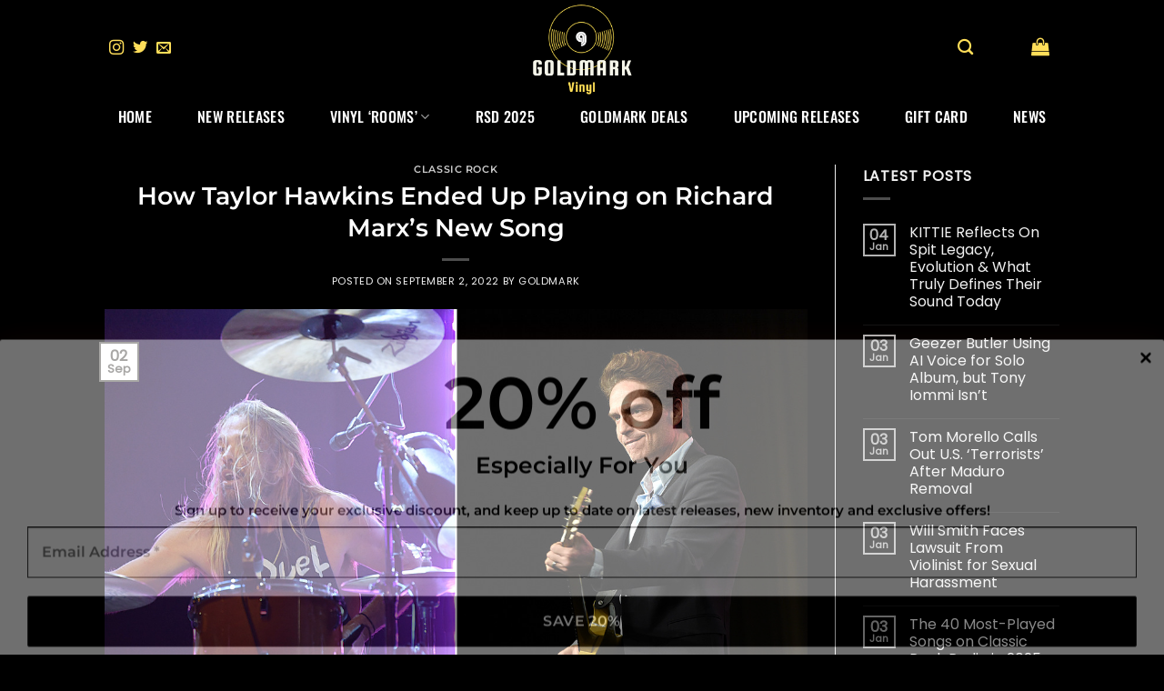

--- FILE ---
content_type: text/html; charset=UTF-8
request_url: https://goldmarkvinyl.com/how-taylor-hawkins-ended-up-playing-on-richard-marxs-new-song/
body_size: 39512
content:
<!DOCTYPE html>
<html lang="en-US" class="loading-site no-js">
<head>
	<meta charset="UTF-8" />
	<link rel="profile" href="http://gmpg.org/xfn/11" />
	<link rel="pingback" href="https://goldmarkvinyl.com/xmlrpc.php" />

	<script>(function(html){html.className = html.className.replace(/\bno-js\b/,'js')})(document.documentElement);</script>
<meta name='robots' content='index, follow, max-image-preview:large, max-snippet:-1, max-video-preview:-1' />
<meta name="viewport" content="width=device-width, initial-scale=1" />
	<!-- This site is optimized with the Yoast SEO plugin v22.5 - https://yoast.com/wordpress/plugins/seo/ -->
	<title>How Taylor Hawkins Ended Up Playing on Richard Marx’s New Song - goldmarkvinyl</title>
	<link rel="canonical" href="https://goldmarkvinyl.com/how-taylor-hawkins-ended-up-playing-on-richard-marxs-new-song/" />
	<meta property="og:locale" content="en_US" />
	<meta property="og:type" content="article" />
	<meta property="og:title" content="How Taylor Hawkins Ended Up Playing on Richard Marx’s New Song - goldmarkvinyl" />
	<meta property="og:description" content="The latest advance single from Richard Marx&#8216;s new album Songwriter arrives today with a very special guest: &#8220;Shame On You&#8221; poignantly features one of the last recorded performances from late Foo Fighters drummer Taylor Hawkins. Due on Sept. 30, Songwriter brings together 20 tracks, spotlighting four different genres of Marx&#8217;s songwriting. &#8220;Shame On You&#8221; is [...]" />
	<meta property="og:url" content="https://goldmarkvinyl.com/how-taylor-hawkins-ended-up-playing-on-richard-marxs-new-song/" />
	<meta property="og:site_name" content="goldmarkvinyl" />
	<meta property="article:publisher" content="https://www.facebook.com/GoldMark-Vinyl-112881724743959" />
	<meta property="article:published_time" content="2022-09-02T15:03:02+00:00" />
	<meta name="author" content="GoldMark" />
	<meta name="twitter:card" content="summary_large_image" />
	<meta name="twitter:creator" content="@Goldmarkvinyl1" />
	<meta name="twitter:label1" content="Written by" />
	<meta name="twitter:data1" content="GoldMark" />
	<meta name="twitter:label2" content="Est. reading time" />
	<meta name="twitter:data2" content="8 minutes" />
	<script type="application/ld+json" class="yoast-schema-graph">{"@context":"https://schema.org","@graph":[{"@type":"Article","@id":"https://goldmarkvinyl.com/how-taylor-hawkins-ended-up-playing-on-richard-marxs-new-song/#article","isPartOf":{"@id":"https://goldmarkvinyl.com/how-taylor-hawkins-ended-up-playing-on-richard-marxs-new-song/"},"author":{"name":"GoldMark","@id":"https://goldmarkvinyl.com/#/schema/person/92f6625d1fadd58f3b4ca9a7353f4491"},"headline":"How Taylor Hawkins Ended Up Playing on Richard Marx’s New Song","datePublished":"2022-09-02T15:03:02+00:00","dateModified":"2022-09-02T15:03:02+00:00","mainEntityOfPage":{"@id":"https://goldmarkvinyl.com/how-taylor-hawkins-ended-up-playing-on-richard-marxs-new-song/"},"wordCount":1645,"commentCount":0,"publisher":{"@id":"https://goldmarkvinyl.com/#organization"},"image":{"@id":"https://goldmarkvinyl.com/how-taylor-hawkins-ended-up-playing-on-richard-marxs-new-song/#primaryimage"},"thumbnailUrl":"https://goldmarkvinyl.com/wp-content/uploads/2022/09/attachment-hawkins-marx.jpg","articleSection":["Classic Rock"],"inLanguage":"en-US","potentialAction":[{"@type":"CommentAction","name":"Comment","target":["https://goldmarkvinyl.com/how-taylor-hawkins-ended-up-playing-on-richard-marxs-new-song/#respond"]}]},{"@type":"WebPage","@id":"https://goldmarkvinyl.com/how-taylor-hawkins-ended-up-playing-on-richard-marxs-new-song/","url":"https://goldmarkvinyl.com/how-taylor-hawkins-ended-up-playing-on-richard-marxs-new-song/","name":"How Taylor Hawkins Ended Up Playing on Richard Marx’s New Song - goldmarkvinyl","isPartOf":{"@id":"https://goldmarkvinyl.com/#website"},"primaryImageOfPage":{"@id":"https://goldmarkvinyl.com/how-taylor-hawkins-ended-up-playing-on-richard-marxs-new-song/#primaryimage"},"image":{"@id":"https://goldmarkvinyl.com/how-taylor-hawkins-ended-up-playing-on-richard-marxs-new-song/#primaryimage"},"thumbnailUrl":"https://goldmarkvinyl.com/wp-content/uploads/2022/09/attachment-hawkins-marx.jpg","datePublished":"2022-09-02T15:03:02+00:00","dateModified":"2022-09-02T15:03:02+00:00","breadcrumb":{"@id":"https://goldmarkvinyl.com/how-taylor-hawkins-ended-up-playing-on-richard-marxs-new-song/#breadcrumb"},"inLanguage":"en-US","potentialAction":[{"@type":"ReadAction","target":["https://goldmarkvinyl.com/how-taylor-hawkins-ended-up-playing-on-richard-marxs-new-song/"]}]},{"@type":"ImageObject","inLanguage":"en-US","@id":"https://goldmarkvinyl.com/how-taylor-hawkins-ended-up-playing-on-richard-marxs-new-song/#primaryimage","url":"https://goldmarkvinyl.com/wp-content/uploads/2022/09/attachment-hawkins-marx.jpg","contentUrl":"https://goldmarkvinyl.com/wp-content/uploads/2022/09/attachment-hawkins-marx.jpg","width":1200,"height":800},{"@type":"BreadcrumbList","@id":"https://goldmarkvinyl.com/how-taylor-hawkins-ended-up-playing-on-richard-marxs-new-song/#breadcrumb","itemListElement":[{"@type":"ListItem","position":1,"name":"Home","item":"https://goldmarkvinyl.com/"},{"@type":"ListItem","position":2,"name":"Music News","item":"https://goldmarkvinyl.com/music-news/"},{"@type":"ListItem","position":3,"name":"How Taylor Hawkins Ended Up Playing on Richard Marx’s New Song"}]},{"@type":"WebSite","@id":"https://goldmarkvinyl.com/#website","url":"https://goldmarkvinyl.com/","name":"goldmarkvinyl","description":"","publisher":{"@id":"https://goldmarkvinyl.com/#organization"},"potentialAction":[{"@type":"SearchAction","target":{"@type":"EntryPoint","urlTemplate":"https://goldmarkvinyl.com/?s={search_term_string}"},"query-input":"required name=search_term_string"}],"inLanguage":"en-US"},{"@type":"Organization","@id":"https://goldmarkvinyl.com/#organization","name":"goldmarkvinyl","url":"https://goldmarkvinyl.com/","logo":{"@type":"ImageObject","inLanguage":"en-US","@id":"https://goldmarkvinyl.com/#/schema/logo/image/","url":"https://goldmarkvinyl.com/wp-content/uploads/2022/06/Goldmark-Vinyl-Logo_Black-e1654177135144.png","contentUrl":"https://goldmarkvinyl.com/wp-content/uploads/2022/06/Goldmark-Vinyl-Logo_Black-e1654177135144.png","width":207,"height":183,"caption":"goldmarkvinyl"},"image":{"@id":"https://goldmarkvinyl.com/#/schema/logo/image/"},"sameAs":["https://www.facebook.com/GoldMark-Vinyl-112881724743959","https://www.instagram.com/goldmarkvinyl/"]},{"@type":"Person","@id":"https://goldmarkvinyl.com/#/schema/person/92f6625d1fadd58f3b4ca9a7353f4491","name":"GoldMark","image":{"@type":"ImageObject","inLanguage":"en-US","@id":"https://goldmarkvinyl.com/#/schema/person/image/","url":"https://secure.gravatar.com/avatar/661240f377a2ffbebd1b46e5621487e2?s=96&d=mm&r=g","contentUrl":"https://secure.gravatar.com/avatar/661240f377a2ffbebd1b46e5621487e2?s=96&d=mm&r=g","caption":"GoldMark"},"sameAs":["http://goldmarkvinyl.com","https://www.instagram.com/goldmarkvinyl/","https://x.com/Goldmarkvinyl1"],"url":"https://goldmarkvinyl.com/author/admin/"}]}</script>
	<!-- / Yoast SEO plugin. -->


<link rel='prefetch' href='https://goldmarkvinyl.com/wp-content/themes/flatsome/assets/js/flatsome.js?ver=a0a7aee297766598a20e' />
<link rel='prefetch' href='https://goldmarkvinyl.com/wp-content/themes/flatsome/assets/js/chunk.slider.js?ver=3.18.7' />
<link rel='prefetch' href='https://goldmarkvinyl.com/wp-content/themes/flatsome/assets/js/chunk.popups.js?ver=3.18.7' />
<link rel='prefetch' href='https://goldmarkvinyl.com/wp-content/themes/flatsome/assets/js/chunk.tooltips.js?ver=3.18.7' />
<link rel='prefetch' href='https://goldmarkvinyl.com/wp-content/themes/flatsome/assets/js/woocommerce.js?ver=49415fe6a9266f32f1f2' />
<link rel="alternate" type="application/rss+xml" title="goldmarkvinyl &raquo; Feed" href="https://goldmarkvinyl.com/feed/" />
<link rel="alternate" type="application/rss+xml" title="goldmarkvinyl &raquo; Comments Feed" href="https://goldmarkvinyl.com/comments/feed/" />
<link rel="alternate" type="application/rss+xml" title="goldmarkvinyl &raquo; How Taylor Hawkins Ended Up Playing on Richard Marx’s New Song Comments Feed" href="https://goldmarkvinyl.com/how-taylor-hawkins-ended-up-playing-on-richard-marxs-new-song/feed/" />
<script type="text/javascript">
/* <![CDATA[ */
window._wpemojiSettings = {"baseUrl":"https:\/\/s.w.org\/images\/core\/emoji\/15.0.3\/72x72\/","ext":".png","svgUrl":"https:\/\/s.w.org\/images\/core\/emoji\/15.0.3\/svg\/","svgExt":".svg","source":{"concatemoji":"https:\/\/goldmarkvinyl.com\/wp-includes\/js\/wp-emoji-release.min.js?ver=6.5.7"}};
/*! This file is auto-generated */
!function(i,n){var o,s,e;function c(e){try{var t={supportTests:e,timestamp:(new Date).valueOf()};sessionStorage.setItem(o,JSON.stringify(t))}catch(e){}}function p(e,t,n){e.clearRect(0,0,e.canvas.width,e.canvas.height),e.fillText(t,0,0);var t=new Uint32Array(e.getImageData(0,0,e.canvas.width,e.canvas.height).data),r=(e.clearRect(0,0,e.canvas.width,e.canvas.height),e.fillText(n,0,0),new Uint32Array(e.getImageData(0,0,e.canvas.width,e.canvas.height).data));return t.every(function(e,t){return e===r[t]})}function u(e,t,n){switch(t){case"flag":return n(e,"\ud83c\udff3\ufe0f\u200d\u26a7\ufe0f","\ud83c\udff3\ufe0f\u200b\u26a7\ufe0f")?!1:!n(e,"\ud83c\uddfa\ud83c\uddf3","\ud83c\uddfa\u200b\ud83c\uddf3")&&!n(e,"\ud83c\udff4\udb40\udc67\udb40\udc62\udb40\udc65\udb40\udc6e\udb40\udc67\udb40\udc7f","\ud83c\udff4\u200b\udb40\udc67\u200b\udb40\udc62\u200b\udb40\udc65\u200b\udb40\udc6e\u200b\udb40\udc67\u200b\udb40\udc7f");case"emoji":return!n(e,"\ud83d\udc26\u200d\u2b1b","\ud83d\udc26\u200b\u2b1b")}return!1}function f(e,t,n){var r="undefined"!=typeof WorkerGlobalScope&&self instanceof WorkerGlobalScope?new OffscreenCanvas(300,150):i.createElement("canvas"),a=r.getContext("2d",{willReadFrequently:!0}),o=(a.textBaseline="top",a.font="600 32px Arial",{});return e.forEach(function(e){o[e]=t(a,e,n)}),o}function t(e){var t=i.createElement("script");t.src=e,t.defer=!0,i.head.appendChild(t)}"undefined"!=typeof Promise&&(o="wpEmojiSettingsSupports",s=["flag","emoji"],n.supports={everything:!0,everythingExceptFlag:!0},e=new Promise(function(e){i.addEventListener("DOMContentLoaded",e,{once:!0})}),new Promise(function(t){var n=function(){try{var e=JSON.parse(sessionStorage.getItem(o));if("object"==typeof e&&"number"==typeof e.timestamp&&(new Date).valueOf()<e.timestamp+604800&&"object"==typeof e.supportTests)return e.supportTests}catch(e){}return null}();if(!n){if("undefined"!=typeof Worker&&"undefined"!=typeof OffscreenCanvas&&"undefined"!=typeof URL&&URL.createObjectURL&&"undefined"!=typeof Blob)try{var e="postMessage("+f.toString()+"("+[JSON.stringify(s),u.toString(),p.toString()].join(",")+"));",r=new Blob([e],{type:"text/javascript"}),a=new Worker(URL.createObjectURL(r),{name:"wpTestEmojiSupports"});return void(a.onmessage=function(e){c(n=e.data),a.terminate(),t(n)})}catch(e){}c(n=f(s,u,p))}t(n)}).then(function(e){for(var t in e)n.supports[t]=e[t],n.supports.everything=n.supports.everything&&n.supports[t],"flag"!==t&&(n.supports.everythingExceptFlag=n.supports.everythingExceptFlag&&n.supports[t]);n.supports.everythingExceptFlag=n.supports.everythingExceptFlag&&!n.supports.flag,n.DOMReady=!1,n.readyCallback=function(){n.DOMReady=!0}}).then(function(){return e}).then(function(){var e;n.supports.everything||(n.readyCallback(),(e=n.source||{}).concatemoji?t(e.concatemoji):e.wpemoji&&e.twemoji&&(t(e.twemoji),t(e.wpemoji)))}))}((window,document),window._wpemojiSettings);
/* ]]> */
</script>

<style id='wp-emoji-styles-inline-css' type='text/css'>

	img.wp-smiley, img.emoji {
		display: inline !important;
		border: none !important;
		box-shadow: none !important;
		height: 1em !important;
		width: 1em !important;
		margin: 0 0.07em !important;
		vertical-align: -0.1em !important;
		background: none !important;
		padding: 0 !important;
	}
</style>
<style id='wp-block-library-inline-css' type='text/css'>
:root{--wp-admin-theme-color:#007cba;--wp-admin-theme-color--rgb:0,124,186;--wp-admin-theme-color-darker-10:#006ba1;--wp-admin-theme-color-darker-10--rgb:0,107,161;--wp-admin-theme-color-darker-20:#005a87;--wp-admin-theme-color-darker-20--rgb:0,90,135;--wp-admin-border-width-focus:2px;--wp-block-synced-color:#7a00df;--wp-block-synced-color--rgb:122,0,223;--wp-bound-block-color:#9747ff}@media (min-resolution:192dpi){:root{--wp-admin-border-width-focus:1.5px}}.wp-element-button{cursor:pointer}:root{--wp--preset--font-size--normal:16px;--wp--preset--font-size--huge:42px}:root .has-very-light-gray-background-color{background-color:#eee}:root .has-very-dark-gray-background-color{background-color:#313131}:root .has-very-light-gray-color{color:#eee}:root .has-very-dark-gray-color{color:#313131}:root .has-vivid-green-cyan-to-vivid-cyan-blue-gradient-background{background:linear-gradient(135deg,#00d084,#0693e3)}:root .has-purple-crush-gradient-background{background:linear-gradient(135deg,#34e2e4,#4721fb 50%,#ab1dfe)}:root .has-hazy-dawn-gradient-background{background:linear-gradient(135deg,#faaca8,#dad0ec)}:root .has-subdued-olive-gradient-background{background:linear-gradient(135deg,#fafae1,#67a671)}:root .has-atomic-cream-gradient-background{background:linear-gradient(135deg,#fdd79a,#004a59)}:root .has-nightshade-gradient-background{background:linear-gradient(135deg,#330968,#31cdcf)}:root .has-midnight-gradient-background{background:linear-gradient(135deg,#020381,#2874fc)}.has-regular-font-size{font-size:1em}.has-larger-font-size{font-size:2.625em}.has-normal-font-size{font-size:var(--wp--preset--font-size--normal)}.has-huge-font-size{font-size:var(--wp--preset--font-size--huge)}.has-text-align-center{text-align:center}.has-text-align-left{text-align:left}.has-text-align-right{text-align:right}#end-resizable-editor-section{display:none}.aligncenter{clear:both}.items-justified-left{justify-content:flex-start}.items-justified-center{justify-content:center}.items-justified-right{justify-content:flex-end}.items-justified-space-between{justify-content:space-between}.screen-reader-text{border:0;clip:rect(1px,1px,1px,1px);-webkit-clip-path:inset(50%);clip-path:inset(50%);height:1px;margin:-1px;overflow:hidden;padding:0;position:absolute;width:1px;word-wrap:normal!important}.screen-reader-text:focus{background-color:#ddd;clip:auto!important;-webkit-clip-path:none;clip-path:none;color:#444;display:block;font-size:1em;height:auto;left:5px;line-height:normal;padding:15px 23px 14px;text-decoration:none;top:5px;width:auto;z-index:100000}html :where(.has-border-color){border-style:solid}html :where([style*=border-top-color]){border-top-style:solid}html :where([style*=border-right-color]){border-right-style:solid}html :where([style*=border-bottom-color]){border-bottom-style:solid}html :where([style*=border-left-color]){border-left-style:solid}html :where([style*=border-width]){border-style:solid}html :where([style*=border-top-width]){border-top-style:solid}html :where([style*=border-right-width]){border-right-style:solid}html :where([style*=border-bottom-width]){border-bottom-style:solid}html :where([style*=border-left-width]){border-left-style:solid}html :where(img[class*=wp-image-]){height:auto;max-width:100%}:where(figure){margin:0 0 1em}html :where(.is-position-sticky){--wp-admin--admin-bar--position-offset:var(--wp-admin--admin-bar--height,0px)}@media screen and (max-width:600px){html :where(.is-position-sticky){--wp-admin--admin-bar--position-offset:0px}}
</style>
<link rel='stylesheet' id='contact-form-7-css' href='https://goldmarkvinyl.com/wp-content/plugins/contact-form-7/includes/css/styles.css?ver=5.9.3' type='text/css' media='all' />
<style id='woocommerce-inline-inline-css' type='text/css'>
.woocommerce form .form-row .required { visibility: visible; }
</style>
<link rel='stylesheet' id='wp_automatic_gallery_style-css' href='https://goldmarkvinyl.com/wp-content/plugins/wp-automatic/css/wp-automatic.css?ver=1.0.0' type='text/css' media='all' />
<link rel='stylesheet' id='flatsome-main-css' href='https://goldmarkvinyl.com/wp-content/themes/flatsome/assets/css/flatsome.css?ver=3.18.7' type='text/css' media='all' />
<style id='flatsome-main-inline-css' type='text/css'>
@font-face {
				font-family: "fl-icons";
				font-display: block;
				src: url(https://goldmarkvinyl.com/wp-content/themes/flatsome/assets/css/icons/fl-icons.eot?v=3.18.7);
				src:
					url(https://goldmarkvinyl.com/wp-content/themes/flatsome/assets/css/icons/fl-icons.eot#iefix?v=3.18.7) format("embedded-opentype"),
					url(https://goldmarkvinyl.com/wp-content/themes/flatsome/assets/css/icons/fl-icons.woff2?v=3.18.7) format("woff2"),
					url(https://goldmarkvinyl.com/wp-content/themes/flatsome/assets/css/icons/fl-icons.ttf?v=3.18.7) format("truetype"),
					url(https://goldmarkvinyl.com/wp-content/themes/flatsome/assets/css/icons/fl-icons.woff?v=3.18.7) format("woff"),
					url(https://goldmarkvinyl.com/wp-content/themes/flatsome/assets/css/icons/fl-icons.svg?v=3.18.7#fl-icons) format("svg");
			}
</style>
<link rel='stylesheet' id='flatsome-shop-css' href='https://goldmarkvinyl.com/wp-content/themes/flatsome/assets/css/flatsome-shop.css?ver=3.18.7' type='text/css' media='all' />
<link rel='stylesheet' id='flatsome-style-css' href='https://goldmarkvinyl.com/wp-content/themes/flatsome/style.css?ver=3.18.7' type='text/css' media='all' />
<link rel='stylesheet' id='cwginstock_frontend_css-css' href='https://goldmarkvinyl.com/wp-content/plugins/back-in-stock-notifier-for-woocommerce/assets/css/frontend.min.css?ver=5.7.5' type='text/css' media='' />
<link rel='stylesheet' id='cwginstock_bootstrap-css' href='https://goldmarkvinyl.com/wp-content/plugins/back-in-stock-notifier-for-woocommerce/assets/css/bootstrap.min.css?ver=5.7.5' type='text/css' media='' />
<script type="text/javascript" src="https://goldmarkvinyl.com/wp-includes/js/jquery/jquery.min.js?ver=3.7.1" id="jquery-core-js"></script>
<script type="text/javascript" src="https://goldmarkvinyl.com/wp-includes/js/jquery/jquery-migrate.min.js?ver=3.4.1" id="jquery-migrate-js"></script>
<script type="text/javascript" src="https://goldmarkvinyl.com/wp-content/plugins/woocommerce/assets/js/jquery-blockui/jquery.blockUI.min.js?ver=2.7.0-wc.8.8.6" id="jquery-blockui-js" data-wp-strategy="defer"></script>
<script type="text/javascript" id="wc-add-to-cart-js-extra">
/* <![CDATA[ */
var wc_add_to_cart_params = {"ajax_url":"\/wp-admin\/admin-ajax.php","wc_ajax_url":"\/?wc-ajax=%%endpoint%%","i18n_view_cart":"View cart","cart_url":"https:\/\/goldmarkvinyl.com\/cart\/","is_cart":"","cart_redirect_after_add":"no"};
/* ]]> */
</script>
<script type="text/javascript" src="https://goldmarkvinyl.com/wp-content/plugins/woocommerce/assets/js/frontend/add-to-cart.min.js?ver=8.8.6" id="wc-add-to-cart-js" defer="defer" data-wp-strategy="defer"></script>
<script type="text/javascript" src="https://goldmarkvinyl.com/wp-content/plugins/woocommerce/assets/js/js-cookie/js.cookie.min.js?ver=2.1.4-wc.8.8.6" id="js-cookie-js" data-wp-strategy="defer"></script>
<script type="text/javascript" src="https://goldmarkvinyl.com/wp-content/plugins/wp-automatic/js/main-front.js?ver=6.5.7" id="wp_automatic_gallery-js"></script>
<link rel="https://api.w.org/" href="https://goldmarkvinyl.com/wp-json/" /><link rel="alternate" type="application/json" href="https://goldmarkvinyl.com/wp-json/wp/v2/posts/2518" /><link rel="EditURI" type="application/rsd+xml" title="RSD" href="https://goldmarkvinyl.com/xmlrpc.php?rsd" />
<meta name="generator" content="WordPress 6.5.7" />
<meta name="generator" content="WooCommerce 8.8.6" />
<link rel='shortlink' href='https://goldmarkvinyl.com/?p=2518' />
<link rel="alternate" type="application/json+oembed" href="https://goldmarkvinyl.com/wp-json/oembed/1.0/embed?url=https%3A%2F%2Fgoldmarkvinyl.com%2Fhow-taylor-hawkins-ended-up-playing-on-richard-marxs-new-song%2F" />
<link rel="alternate" type="text/xml+oembed" href="https://goldmarkvinyl.com/wp-json/oembed/1.0/embed?url=https%3A%2F%2Fgoldmarkvinyl.com%2Fhow-taylor-hawkins-ended-up-playing-on-richard-marxs-new-song%2F&#038;format=xml" />
<!-- Google site verification - Google Listings & Ads -->
<meta name="google-site-verification" content="YFT_eLd17fiFfrvLJLxfZ6XYGW5xJzuO6GtyjyQuYsA" />
<style>.bg{opacity: 0; transition: opacity 1s; -webkit-transition: opacity 1s;} .bg-loaded{opacity: 1;}</style>	<noscript><style>.woocommerce-product-gallery{ opacity: 1 !important; }</style></noscript>
	<link rel="icon" href="https://goldmarkvinyl.com/wp-content/uploads/2022/06/cropped-Goldmark-Vinyl-Logo_Black-e1654177135144-32x32.png" sizes="32x32" />
<link rel="icon" href="https://goldmarkvinyl.com/wp-content/uploads/2022/06/cropped-Goldmark-Vinyl-Logo_Black-e1654177135144-192x192.png" sizes="192x192" />
<link rel="apple-touch-icon" href="https://goldmarkvinyl.com/wp-content/uploads/2022/06/cropped-Goldmark-Vinyl-Logo_Black-e1654177135144-180x180.png" />
<meta name="msapplication-TileImage" content="https://goldmarkvinyl.com/wp-content/uploads/2022/06/cropped-Goldmark-Vinyl-Logo_Black-e1654177135144-270x270.png" />
<style id="custom-css" type="text/css">:root {--primary-color: #656361;--fs-color-primary: #656361;--fs-color-secondary: #000000;--fs-color-success: #7a9c59;--fs-color-alert: #b20000;--fs-experimental-link-color: #000000;--fs-experimental-link-color-hover: #111;}.tooltipster-base {--tooltip-color: #fff;--tooltip-bg-color: #000;}.off-canvas-right .mfp-content, .off-canvas-left .mfp-content {--drawer-width: 300px;}.off-canvas .mfp-content.off-canvas-cart {--drawer-width: 360px;}.sticky-add-to-cart--active, #wrapper,#main,#main.dark{background-color: #000000}.header-main{height: 106px}#logo img{max-height: 106px}#logo{width:166px;}.header-bottom{min-height: 43px}.header-top{min-height: 30px}.transparent .header-main{height: 30px}.transparent #logo img{max-height: 30px}.has-transparent + .page-title:first-of-type,.has-transparent + #main > .page-title,.has-transparent + #main > div > .page-title,.has-transparent + #main .page-header-wrapper:first-of-type .page-title{padding-top: 80px;}.header.show-on-scroll,.stuck .header-main{height:70px!important}.stuck #logo img{max-height: 70px!important}.header-bg-color {background-color: #000000}.header-bottom {background-color: #000000}.header-bottom-nav > li > a{line-height: 45px }@media (max-width: 549px) {.header-main{height: 70px}#logo img{max-height: 70px}}.main-menu-overlay{background-color: #000000}.nav-dropdown{border-radius:5px}body{color: #000000}h1,h2,h3,h4,h5,h6,.heading-font{color: #000000;}body{font-size: 100%;}@media screen and (max-width: 549px){body{font-size: 100%;}}body{font-family: Poppins, sans-serif;}body {font-weight: 400;font-style: normal;}.nav > li > a {font-family: Oswald, sans-serif;}.mobile-sidebar-levels-2 .nav > li > ul > li > a {font-family: Oswald, sans-serif;}.nav > li > a,.mobile-sidebar-levels-2 .nav > li > ul > li > a {font-weight: 500;font-style: normal;}h1,h2,h3,h4,h5,h6,.heading-font, .off-canvas-center .nav-sidebar.nav-vertical > li > a{font-family: Montserrat, sans-serif;}h1,h2,h3,h4,h5,h6,.heading-font,.banner h1,.banner h2 {font-weight: 600;font-style: normal;}.alt-font{font-family: Poppins, sans-serif;}.alt-font {font-weight: 400!important;font-style: normal!important;}.header:not(.transparent) .header-nav-main.nav > li > a {color: #000000;}.header:not(.transparent) .header-nav-main.nav > li > a:hover,.header:not(.transparent) .header-nav-main.nav > li.active > a,.header:not(.transparent) .header-nav-main.nav > li.current > a,.header:not(.transparent) .header-nav-main.nav > li > a.active,.header:not(.transparent) .header-nav-main.nav > li > a.current{color: #ffde59;}.header-nav-main.nav-line-bottom > li > a:before,.header-nav-main.nav-line-grow > li > a:before,.header-nav-main.nav-line > li > a:before,.header-nav-main.nav-box > li > a:hover,.header-nav-main.nav-box > li.active > a,.header-nav-main.nav-pills > li > a:hover,.header-nav-main.nav-pills > li.active > a{color:#FFF!important;background-color: #ffde59;}.header:not(.transparent) .header-bottom-nav.nav > li > a{color: #ffffff;}.header:not(.transparent) .header-bottom-nav.nav > li > a:hover,.header:not(.transparent) .header-bottom-nav.nav > li.active > a,.header:not(.transparent) .header-bottom-nav.nav > li.current > a,.header:not(.transparent) .header-bottom-nav.nav > li > a.active,.header:not(.transparent) .header-bottom-nav.nav > li > a.current{color: #8e8e89;}.header-bottom-nav.nav-line-bottom > li > a:before,.header-bottom-nav.nav-line-grow > li > a:before,.header-bottom-nav.nav-line > li > a:before,.header-bottom-nav.nav-box > li > a:hover,.header-bottom-nav.nav-box > li.active > a,.header-bottom-nav.nav-pills > li > a:hover,.header-bottom-nav.nav-pills > li.active > a{color:#FFF!important;background-color: #8e8e89;}.current .breadcrumb-step, [data-icon-label]:after, .button#place_order,.button.checkout,.checkout-button,.single_add_to_cart_button.button, .sticky-add-to-cart-select-options-button{background-color: #facd19!important }.has-equal-box-heights .box-image {padding-top: 100%;}.badge-inner.on-sale{background-color: #dd3333}.star-rating span:before,.star-rating:before, .woocommerce-page .star-rating:before, .stars a:hover:after, .stars a.active:after{color: #eeee22}@media screen and (min-width: 550px){.products .box-vertical .box-image{min-width: 247px!important;width: 247px!important;}}.header-main .social-icons,.header-main .cart-icon strong,.header-main .menu-title,.header-main .header-button > .button.is-outline,.header-main .nav > li > a > i:not(.icon-angle-down){color: #ffde59!important;}.header-main .header-button > .button.is-outline,.header-main .cart-icon strong:after,.header-main .cart-icon strong{border-color: #ffde59!important;}.header-main .header-button > .button:not(.is-outline){background-color: #ffde59!important;}.header-main .current-dropdown .cart-icon strong,.header-main .header-button > .button:hover,.header-main .header-button > .button:hover i,.header-main .header-button > .button:hover span{color:#FFF!important;}.header-main .menu-title:hover,.header-main .social-icons a:hover,.header-main .header-button > .button.is-outline:hover,.header-main .nav > li > a:hover > i:not(.icon-angle-down){color: #dd9933!important;}.header-main .current-dropdown .cart-icon strong,.header-main .header-button > .button:hover{background-color: #dd9933!important;}.header-main .current-dropdown .cart-icon strong:after,.header-main .current-dropdown .cart-icon strong,.header-main .header-button > .button:hover{border-color: #dd9933!important;}.footer-2{background-color: #000000}.absolute-footer, html{background-color: #000000}.nav-vertical-fly-out > li + li {border-top-width: 1px; border-top-style: solid;}.label-new.menu-item > a:after{content:"New";}.label-hot.menu-item > a:after{content:"Hot";}.label-sale.menu-item > a:after{content:"Sale";}.label-popular.menu-item > a:after{content:"Popular";}</style>		<style type="text/css" id="wp-custom-css">
			.breadcrumbs {
    color: #fff;
    font-weight: bold;
    letter-spacing: 0;
    padding: 0;
}		</style>
		<style id="kirki-inline-styles">/* cyrillic-ext */
@font-face {
  font-family: 'Montserrat';
  font-style: normal;
  font-weight: 600;
  font-display: swap;
  src: url(https://goldmarkvinyl.com/wp-content/fonts/montserrat/JTUHjIg1_i6t8kCHKm4532VJOt5-QNFgpCu173w0aXpsog.woff2) format('woff2');
  unicode-range: U+0460-052F, U+1C80-1C8A, U+20B4, U+2DE0-2DFF, U+A640-A69F, U+FE2E-FE2F;
}
/* cyrillic */
@font-face {
  font-family: 'Montserrat';
  font-style: normal;
  font-weight: 600;
  font-display: swap;
  src: url(https://goldmarkvinyl.com/wp-content/fonts/montserrat/JTUHjIg1_i6t8kCHKm4532VJOt5-QNFgpCu173w9aXpsog.woff2) format('woff2');
  unicode-range: U+0301, U+0400-045F, U+0490-0491, U+04B0-04B1, U+2116;
}
/* vietnamese */
@font-face {
  font-family: 'Montserrat';
  font-style: normal;
  font-weight: 600;
  font-display: swap;
  src: url(https://goldmarkvinyl.com/wp-content/fonts/montserrat/JTUHjIg1_i6t8kCHKm4532VJOt5-QNFgpCu173w2aXpsog.woff2) format('woff2');
  unicode-range: U+0102-0103, U+0110-0111, U+0128-0129, U+0168-0169, U+01A0-01A1, U+01AF-01B0, U+0300-0301, U+0303-0304, U+0308-0309, U+0323, U+0329, U+1EA0-1EF9, U+20AB;
}
/* latin-ext */
@font-face {
  font-family: 'Montserrat';
  font-style: normal;
  font-weight: 600;
  font-display: swap;
  src: url(https://goldmarkvinyl.com/wp-content/fonts/montserrat/JTUHjIg1_i6t8kCHKm4532VJOt5-QNFgpCu173w3aXpsog.woff2) format('woff2');
  unicode-range: U+0100-02BA, U+02BD-02C5, U+02C7-02CC, U+02CE-02D7, U+02DD-02FF, U+0304, U+0308, U+0329, U+1D00-1DBF, U+1E00-1E9F, U+1EF2-1EFF, U+2020, U+20A0-20AB, U+20AD-20C0, U+2113, U+2C60-2C7F, U+A720-A7FF;
}
/* latin */
@font-face {
  font-family: 'Montserrat';
  font-style: normal;
  font-weight: 600;
  font-display: swap;
  src: url(https://goldmarkvinyl.com/wp-content/fonts/montserrat/JTUHjIg1_i6t8kCHKm4532VJOt5-QNFgpCu173w5aXo.woff2) format('woff2');
  unicode-range: U+0000-00FF, U+0131, U+0152-0153, U+02BB-02BC, U+02C6, U+02DA, U+02DC, U+0304, U+0308, U+0329, U+2000-206F, U+20AC, U+2122, U+2191, U+2193, U+2212, U+2215, U+FEFF, U+FFFD;
}/* devanagari */
@font-face {
  font-family: 'Poppins';
  font-style: normal;
  font-weight: 400;
  font-display: swap;
  src: url(https://goldmarkvinyl.com/wp-content/fonts/poppins/pxiEyp8kv8JHgFVrJJbecmNE.woff2) format('woff2');
  unicode-range: U+0900-097F, U+1CD0-1CF9, U+200C-200D, U+20A8, U+20B9, U+20F0, U+25CC, U+A830-A839, U+A8E0-A8FF, U+11B00-11B09;
}
/* latin-ext */
@font-face {
  font-family: 'Poppins';
  font-style: normal;
  font-weight: 400;
  font-display: swap;
  src: url(https://goldmarkvinyl.com/wp-content/fonts/poppins/pxiEyp8kv8JHgFVrJJnecmNE.woff2) format('woff2');
  unicode-range: U+0100-02BA, U+02BD-02C5, U+02C7-02CC, U+02CE-02D7, U+02DD-02FF, U+0304, U+0308, U+0329, U+1D00-1DBF, U+1E00-1E9F, U+1EF2-1EFF, U+2020, U+20A0-20AB, U+20AD-20C0, U+2113, U+2C60-2C7F, U+A720-A7FF;
}
/* latin */
@font-face {
  font-family: 'Poppins';
  font-style: normal;
  font-weight: 400;
  font-display: swap;
  src: url(https://goldmarkvinyl.com/wp-content/fonts/poppins/pxiEyp8kv8JHgFVrJJfecg.woff2) format('woff2');
  unicode-range: U+0000-00FF, U+0131, U+0152-0153, U+02BB-02BC, U+02C6, U+02DA, U+02DC, U+0304, U+0308, U+0329, U+2000-206F, U+20AC, U+2122, U+2191, U+2193, U+2212, U+2215, U+FEFF, U+FFFD;
}/* cyrillic-ext */
@font-face {
  font-family: 'Oswald';
  font-style: normal;
  font-weight: 500;
  font-display: swap;
  src: url(https://goldmarkvinyl.com/wp-content/fonts/oswald/TK3_WkUHHAIjg75cFRf3bXL8LICs18NvsUtiZTaR.woff2) format('woff2');
  unicode-range: U+0460-052F, U+1C80-1C8A, U+20B4, U+2DE0-2DFF, U+A640-A69F, U+FE2E-FE2F;
}
/* cyrillic */
@font-face {
  font-family: 'Oswald';
  font-style: normal;
  font-weight: 500;
  font-display: swap;
  src: url(https://goldmarkvinyl.com/wp-content/fonts/oswald/TK3_WkUHHAIjg75cFRf3bXL8LICs18NvsUJiZTaR.woff2) format('woff2');
  unicode-range: U+0301, U+0400-045F, U+0490-0491, U+04B0-04B1, U+2116;
}
/* vietnamese */
@font-face {
  font-family: 'Oswald';
  font-style: normal;
  font-weight: 500;
  font-display: swap;
  src: url(https://goldmarkvinyl.com/wp-content/fonts/oswald/TK3_WkUHHAIjg75cFRf3bXL8LICs18NvsUliZTaR.woff2) format('woff2');
  unicode-range: U+0102-0103, U+0110-0111, U+0128-0129, U+0168-0169, U+01A0-01A1, U+01AF-01B0, U+0300-0301, U+0303-0304, U+0308-0309, U+0323, U+0329, U+1EA0-1EF9, U+20AB;
}
/* latin-ext */
@font-face {
  font-family: 'Oswald';
  font-style: normal;
  font-weight: 500;
  font-display: swap;
  src: url(https://goldmarkvinyl.com/wp-content/fonts/oswald/TK3_WkUHHAIjg75cFRf3bXL8LICs18NvsUhiZTaR.woff2) format('woff2');
  unicode-range: U+0100-02BA, U+02BD-02C5, U+02C7-02CC, U+02CE-02D7, U+02DD-02FF, U+0304, U+0308, U+0329, U+1D00-1DBF, U+1E00-1E9F, U+1EF2-1EFF, U+2020, U+20A0-20AB, U+20AD-20C0, U+2113, U+2C60-2C7F, U+A720-A7FF;
}
/* latin */
@font-face {
  font-family: 'Oswald';
  font-style: normal;
  font-weight: 500;
  font-display: swap;
  src: url(https://goldmarkvinyl.com/wp-content/fonts/oswald/TK3_WkUHHAIjg75cFRf3bXL8LICs18NvsUZiZQ.woff2) format('woff2');
  unicode-range: U+0000-00FF, U+0131, U+0152-0153, U+02BB-02BC, U+02C6, U+02DA, U+02DC, U+0304, U+0308, U+0329, U+2000-206F, U+20AC, U+2122, U+2191, U+2193, U+2212, U+2215, U+FEFF, U+FFFD;
}</style></head>

<body class="post-template-default single single-post postid-2518 single-format-standard theme-flatsome woocommerce-no-js lightbox nav-dropdown-has-arrow nav-dropdown-has-shadow nav-dropdown-has-border">


<a class="skip-link screen-reader-text" href="#main">Skip to content</a>

<div id="wrapper">

	
	<header id="header" class="header has-sticky sticky-jump">
		<div class="header-wrapper">
			<div id="masthead" class="header-main show-logo-center">
      <div class="header-inner flex-row container logo-center medium-logo-center" role="navigation">

          <!-- Logo -->
          <div id="logo" class="flex-col logo">
            
<!-- Header logo -->
<a href="https://goldmarkvinyl.com/" title="goldmarkvinyl" rel="home">
		<img width="207" height="183" src="https://goldmarkvinyl.com/wp-content/uploads/2022/06/Goldmark-Vinyl-Logo_Black-e1654177135144.png" class="header_logo header-logo" alt="goldmarkvinyl"/><img  width="207" height="183" src="https://goldmarkvinyl.com/wp-content/uploads/2022/06/Goldmark-Vinyl-Logo_Black-e1654177135144.png" class="header-logo-dark" alt="goldmarkvinyl"/></a>
          </div>

          <!-- Mobile Left Elements -->
          <div class="flex-col show-for-medium flex-left">
            <ul class="mobile-nav nav nav-left ">
              <li class="nav-icon has-icon">
  		<a href="#" data-open="#main-menu" data-pos="left" data-bg="main-menu-overlay" data-color="dark" class="is-small" aria-label="Menu" aria-controls="main-menu" aria-expanded="false">

		  <i class="icon-menu" ></i>
		  		</a>
	</li>
            </ul>
          </div>

          <!-- Left Elements -->
          <div class="flex-col hide-for-medium flex-left
            ">
            <ul class="header-nav header-nav-main nav nav-left  nav-pills nav-size-medium nav-spacing-xlarge nav-uppercase" >
              <li class="html header-social-icons ml-0">
	<div class="social-icons follow-icons" ><a href="https://www.instagram.com/goldmarkvinyl/" target="_blank" data-label="Instagram" class="icon plain instagram tooltip" title="Follow on Instagram" aria-label="Follow on Instagram" rel="noopener nofollow" ><i class="icon-instagram" ></i></a><a href="https://twitter.com/Goldmarkvinyl1" data-label="Twitter" target="_blank" class="icon plain twitter tooltip" title="Follow on Twitter" aria-label="Follow on Twitter" rel="noopener nofollow" ><i class="icon-twitter" ></i></a><a href="mailto:goldmarkvinyl@gmail.com" data-label="E-mail" target="_blank" class="icon plain email tooltip" title="Send us an email" aria-label="Send us an email" rel="nofollow noopener" ><i class="icon-envelop" ></i></a></div></li>
            </ul>
          </div>

          <!-- Right Elements -->
          <div class="flex-col hide-for-medium flex-right">
            <ul class="header-nav header-nav-main nav nav-right  nav-pills nav-size-medium nav-spacing-xlarge nav-uppercase">
              <li class="header-search header-search-dropdown has-icon has-dropdown menu-item-has-children">
		<a href="#" aria-label="Search" class="is-small"><i class="icon-search" ></i></a>
		<ul class="nav-dropdown nav-dropdown-bold">
	 	<li class="header-search-form search-form html relative has-icon">
	<div class="header-search-form-wrapper">
		<div class="searchform-wrapper ux-search-box relative is-normal"><form role="search" method="get" class="searchform" action="https://goldmarkvinyl.com/">
	<div class="flex-row relative">
						<div class="flex-col flex-grow">
			<label class="screen-reader-text" for="woocommerce-product-search-field-0">Search for:</label>
			<input type="search" id="woocommerce-product-search-field-0" class="search-field mb-0" placeholder="Search&hellip;" value="" name="s" />
			<input type="hidden" name="post_type" value="product" />
					</div>
		<div class="flex-col">
			<button type="submit" value="Search" class="ux-search-submit submit-button secondary button  icon mb-0" aria-label="Submit">
				<i class="icon-search" ></i>			</button>
		</div>
	</div>
	<div class="live-search-results text-left z-top"></div>
</form>
</div>	</div>
</li>
	</ul>
</li>
<li class="header-divider"></li><li class="cart-item has-icon has-dropdown">

<a href="https://goldmarkvinyl.com/cart/" class="header-cart-link is-small" title="Cart" >


    <i class="icon-shopping-bag"
    data-icon-label="0">
  </i>
  </a>

 <ul class="nav-dropdown nav-dropdown-bold">
    <li class="html widget_shopping_cart">
      <div class="widget_shopping_cart_content">
        

	<div class="ux-mini-cart-empty flex flex-row-col text-center pt pb">
				<div class="ux-mini-cart-empty-icon">
			<svg xmlns="http://www.w3.org/2000/svg" viewBox="0 0 17 19" style="opacity:.1;height:80px;">
				<path d="M8.5 0C6.7 0 5.3 1.2 5.3 2.7v2H2.1c-.3 0-.6.3-.7.7L0 18.2c0 .4.2.8.6.8h15.7c.4 0 .7-.3.7-.7v-.1L15.6 5.4c0-.3-.3-.6-.7-.6h-3.2v-2c0-1.6-1.4-2.8-3.2-2.8zM6.7 2.7c0-.8.8-1.4 1.8-1.4s1.8.6 1.8 1.4v2H6.7v-2zm7.5 3.4 1.3 11.5h-14L2.8 6.1h2.5v1.4c0 .4.3.7.7.7.4 0 .7-.3.7-.7V6.1h3.5v1.4c0 .4.3.7.7.7s.7-.3.7-.7V6.1h2.6z" fill-rule="evenodd" clip-rule="evenodd" fill="currentColor"></path>
			</svg>
		</div>
				<p class="woocommerce-mini-cart__empty-message empty">No products in the cart.</p>
					<p class="return-to-shop">
				<a class="button primary wc-backward" href="https://goldmarkvinyl.com/shop/">
					Return to shop				</a>
			</p>
				</div>


      </div>
    </li>
     </ul>

</li>
            </ul>
          </div>

          <!-- Mobile Right Elements -->
          <div class="flex-col show-for-medium flex-right">
            <ul class="mobile-nav nav nav-right ">
              <li class="cart-item has-icon">


		<a href="https://goldmarkvinyl.com/cart/" class="header-cart-link is-small off-canvas-toggle nav-top-link" title="Cart" data-open="#cart-popup" data-class="off-canvas-cart" data-pos="right" >

    <i class="icon-shopping-bag"
    data-icon-label="0">
  </i>
  </a>


  <!-- Cart Sidebar Popup -->
  <div id="cart-popup" class="mfp-hide">
  <div class="cart-popup-inner inner-padding cart-popup-inner--sticky">
      <div class="cart-popup-title text-center">
          <span class="heading-font uppercase">Cart</span>
          <div class="is-divider"></div>
      </div>
	  <div class="widget_shopping_cart">
		  <div class="widget_shopping_cart_content">
			  

	<div class="ux-mini-cart-empty flex flex-row-col text-center pt pb">
				<div class="ux-mini-cart-empty-icon">
			<svg xmlns="http://www.w3.org/2000/svg" viewBox="0 0 17 19" style="opacity:.1;height:80px;">
				<path d="M8.5 0C6.7 0 5.3 1.2 5.3 2.7v2H2.1c-.3 0-.6.3-.7.7L0 18.2c0 .4.2.8.6.8h15.7c.4 0 .7-.3.7-.7v-.1L15.6 5.4c0-.3-.3-.6-.7-.6h-3.2v-2c0-1.6-1.4-2.8-3.2-2.8zM6.7 2.7c0-.8.8-1.4 1.8-1.4s1.8.6 1.8 1.4v2H6.7v-2zm7.5 3.4 1.3 11.5h-14L2.8 6.1h2.5v1.4c0 .4.3.7.7.7.4 0 .7-.3.7-.7V6.1h3.5v1.4c0 .4.3.7.7.7s.7-.3.7-.7V6.1h2.6z" fill-rule="evenodd" clip-rule="evenodd" fill="currentColor"></path>
			</svg>
		</div>
				<p class="woocommerce-mini-cart__empty-message empty">No products in the cart.</p>
					<p class="return-to-shop">
				<a class="button primary wc-backward" href="https://goldmarkvinyl.com/shop/">
					Return to shop				</a>
			</p>
				</div>


		  </div>
	  </div>
               </div>
  </div>

</li>
            </ul>
          </div>

      </div>

      </div>
<div id="wide-nav" class="header-bottom wide-nav nav-dark flex-has-center hide-for-medium">
    <div class="flex-row container">

            
                        <div class="flex-col hide-for-medium flex-center">
                <ul class="nav header-nav header-bottom-nav nav-center  nav-pills nav-size-large nav-spacing-xlarge nav-uppercase">
                    <li id="menu-item-47" class="menu-item menu-item-type-post_type menu-item-object-page menu-item-home menu-item-47 menu-item-design-default"><a href="https://goldmarkvinyl.com/" class="nav-top-link">Home</a></li>
<li id="menu-item-7242" class="menu-item menu-item-type-taxonomy menu-item-object-product_cat menu-item-7242 menu-item-design-default"><a href="https://goldmarkvinyl.com/product-category/new-releases/" class="nav-top-link">New Releases</a></li>
<li id="menu-item-7208" class="menu-item menu-item-type-custom menu-item-object-custom menu-item-has-children menu-item-7208 menu-item-design-default has-dropdown"><a class="nav-top-link" aria-expanded="false" aria-haspopup="menu">Vinyl &#8216;Rooms&#8217;<i class="icon-angle-down" ></i></a>
<ul class="sub-menu nav-dropdown nav-dropdown-bold">
	<li id="menu-item-147" class="menu-item menu-item-type-taxonomy menu-item-object-product_cat menu-item-147"><a href="https://goldmarkvinyl.com/product-category/classic-rock/">Classic Rock</a></li>
	<li id="menu-item-148" class="menu-item menu-item-type-taxonomy menu-item-object-product_cat menu-item-148"><a href="https://goldmarkvinyl.com/product-category/alternative-rock/">Alternative Rock</a></li>
	<li id="menu-item-149" class="menu-item menu-item-type-taxonomy menu-item-object-product_cat menu-item-149"><a href="https://goldmarkvinyl.com/product-category/hard-rock-metal/">Hard Rock/Metal</a></li>
	<li id="menu-item-150" class="menu-item menu-item-type-taxonomy menu-item-object-product_cat menu-item-150"><a href="https://goldmarkvinyl.com/product-category/pop-hip-hop/">Pop/Hip-hop/R&amp;B</a></li>
	<li id="menu-item-17778" class="menu-item menu-item-type-taxonomy menu-item-object-product_cat menu-item-17778"><a href="https://goldmarkvinyl.com/product-category/electronic/">Electronic</a></li>
	<li id="menu-item-27436" class="menu-item menu-item-type-taxonomy menu-item-object-product_cat menu-item-27436"><a href="https://goldmarkvinyl.com/product-category/vinylsoundtracks/">Soundtracks</a></li>
	<li id="menu-item-34316" class="menu-item menu-item-type-taxonomy menu-item-object-product_cat menu-item-34316"><a href="https://goldmarkvinyl.com/product-category/christmas/">Christmas</a></li>
</ul>
</li>
<li id="menu-item-29988" class="menu-item menu-item-type-taxonomy menu-item-object-product_cat menu-item-29988 menu-item-design-default"><a href="https://goldmarkvinyl.com/product-category/rsd2025/" class="nav-top-link">RSD 2025</a></li>
<li id="menu-item-12761" class="menu-item menu-item-type-post_type menu-item-object-page menu-item-12761 menu-item-design-default"><a href="https://goldmarkvinyl.com/12756-2/" class="nav-top-link">GoldMark Deals</a></li>
<li id="menu-item-8542" class="menu-item menu-item-type-post_type menu-item-object-page menu-item-8542 menu-item-design-default"><a href="https://goldmarkvinyl.com/release-books/" class="nav-top-link">Upcoming Releases</a></li>
<li id="menu-item-26686" class="menu-item menu-item-type-post_type menu-item-object-page menu-item-26686 menu-item-design-default"><a href="https://goldmarkvinyl.com/gift-card/" class="nav-top-link">Gift Card</a></li>
<li id="menu-item-182" class="menu-item menu-item-type-post_type menu-item-object-page current_page_parent menu-item-182 menu-item-design-default"><a href="https://goldmarkvinyl.com/music-news/" class="nav-top-link">News</a></li>
                </ul>
            </div>
            
            
            
    </div>
</div>

<div class="header-bg-container fill"><div class="header-bg-image fill"></div><div class="header-bg-color fill"></div></div>		</div>
	</header>

	
	<main id="main" class="dark dark-page-wrapper">

<div id="content" class="blog-wrapper blog-single page-wrapper">
	

<div class="row row-large row-divided ">

	<div class="large-9 col">
		


<article id="post-2518" class="post-2518 post type-post status-publish format-standard has-post-thumbnail hentry category-classic-rock">
	<div class="article-inner ">
		<header class="entry-header">
	<div class="entry-header-text entry-header-text-top text-center">
		<h6 class="entry-category is-xsmall"><a href="https://goldmarkvinyl.com/category/classic-rock/" rel="category tag">Classic Rock</a></h6><h1 class="entry-title">How Taylor Hawkins Ended Up Playing on Richard Marx’s New Song</h1><div class="entry-divider is-divider small"></div>
	<div class="entry-meta uppercase is-xsmall">
		<span class="posted-on">Posted on <a href="https://goldmarkvinyl.com/how-taylor-hawkins-ended-up-playing-on-richard-marxs-new-song/" rel="bookmark"><time class="entry-date published updated" datetime="2022-09-02T15:03:02+00:00">September 2, 2022</time></a></span> <span class="byline">by <span class="meta-author vcard"><a class="url fn n" href="https://goldmarkvinyl.com/author/admin/">GoldMark</a></span></span>	</div>
	</div>
						<div class="entry-image relative">
				<a href="https://goldmarkvinyl.com/how-taylor-hawkins-ended-up-playing-on-richard-marxs-new-song/">
    <img width="1020" height="680" src="https://goldmarkvinyl.com/wp-content/uploads/2022/09/attachment-hawkins-marx.jpg" class="attachment-large size-large wp-post-image" alt="" decoding="async" fetchpriority="high" srcset="https://goldmarkvinyl.com/wp-content/uploads/2022/09/attachment-hawkins-marx.jpg 1200w, https://goldmarkvinyl.com/wp-content/uploads/2022/09/attachment-hawkins-marx-600x400.jpg 600w, https://goldmarkvinyl.com/wp-content/uploads/2022/09/attachment-hawkins-marx-768x512.jpg 768w, https://goldmarkvinyl.com/wp-content/uploads/2022/09/attachment-hawkins-marx-510x340.jpg 510w" sizes="(max-width: 1020px) 100vw, 1020px" /></a>
				<div class="badge absolute top post-date badge-outline">
	<div class="badge-inner">
		<span class="post-date-day">02</span><br>
		<span class="post-date-month is-small">Sep</span>
	</div>
</div>
			</div>
			</header>
		<div class="entry-content single-page">

	<p> 
</p>
<div>
<p><em>The latest advance single from <a href="https://ultimateclassicrock.com/tags/richard-marx/">Richard Marx</a>&#8216;s new album </em><a href="https://ultimateclassicrock.com/richard-marx-songwriter-album/">Songwriter</a><em> arrives today with a very special guest: &#8220;Shame On You&#8221; poignantly features one of the last recorded performances from late <a href="https://ultimateclassicrock.com/tags/foo-fighters/">Foo Fighters</a> drummer <a href="https://ultimateclassicrock.com/tags/taylor-hawkins/">Taylor Hawkins</a>.</em></p>
<p><em>Due on Sept. 30, </em>Songwriter <em>brings together 20 tracks, spotlighting four different genres of Marx&#8217;s songwriting. &#8220;Shame On You&#8221; is the first sample of five rock tracks penned for the new album. In addition to working with collaborators like <a href="https://tasteofcountry.com/tags/darius-rucker/" target="_blank" rel="noopener">Darius Rucker</a>, <a href="https://tasteofcountry.com/tags/keith-urban/" target="_blank" rel="noopener">Keith Urban</a> and <a href="https://loudwire.com/tags/chris-daughtry/" target="_blank" rel="noopener">Chris Daughtry</a> on the new collection, Marx also wrote a number of songs with his sons Lucas and Jesse.</em></p>
<p><em>As he tells UCR, it&#8217;s been a &#8220;source of pride&#8221; watching Lucas, Jesse and his third son Brandon develop their musical talents. Marx has also enjoyed the opportunity to collaborate with them simply as one artist to another, noting that they aren&#8217;t afraid to call him out.</em> </p>
<p><em>&#8220;They both have moments where they’ve gone, &#8216;That’s really good, but isn’t that from …,&#8217; and they’d say some song from 1994 or something. &#8216;Isn’t that the same melody?'&#8221; Marx says. &#8220;I&#8217;d go, &#8216;Goddammit, so what if it is? I wrote both of them.&#8217; They go, &#8216;Yeah, but c&#8217;mon, you already did that. You wrote that melody already in that other song.&#8217; I like that they keep me honest in that way.&#8221;</em></p>
<p><em>The new rock songs represent some of the grittiest and intense material that Marx has recorded to date. He praises the influence of Jesse, who co-wrote &#8220;Shame On You&#8221; as well as &#8220;We Are Not Alone&#8221; from the new album. &#8220;A lot of what he’s doing and what he loves is the rock that I love too,&#8221; Marx explains, sharing additional accolades about the new songs that his son has been <a href="https://linktr.ee/markthishour" target="_blank" rel="noopener">recording separately</a> under the banner of Mark This Hour.</em></p>
<p><em>As Marx got deep into the conversation about </em>Songwriter<em>, he discussed how Hawkins ended up present on such an unforgettable day – then paused to reveal a detail about the drummer&#8217;s performance on &#8220;Shame On You&#8221; that he hadn&#8217;t previously felt comfortable talking about.</em></p>
<p style="text-align:center"><strong>Listen to Richard Marx&#8217;s Collaboration With Taylor Hawkins</strong></p>
<p><strong>Having Taylor play on &#8220;Shame On You&#8221; is really special. How did it come together?</strong><br />We just became friendly organically. You know, I met <a href="https://ultimateclassicrock.com/tags/dave-grohl/">Dave [Grohl]</a> a few years ago and he and I, we’ve hung out a little bit here and there. I really like Dave a lot. He invited me down to their studio a few years ago, a year or two before <a href="https://ultimateclassicrock.com/tags/coronavirus/">COVID</a>. Actually, I owned the last Studer A27 [reel-to-reel tape recorder] that they ever made. I met Dave at a party, maybe eight years ago. We hung out that whole night and hit it off. He called me the next day and said, “I heard a rumor that you own the last Studer A27.” And I went, “It’s true.” He said, “How much do you want for it?” I said, “$400,000.” [Laughs.]
<p>He goes, “Dude, fuck you! What do you really want?” I said, “Dude, we’ll work it out! It’s got no hours on it. I bought it and I didn’t really use it that much.” I was getting divorced and I had my studio in Chicago. He sent a truck and picked it up and put it in Studio 606. Weeks later, he called me and he said, “I don’t know if you’re in town, but why don’t you come by and listen to your machine in our studio. Come see the studio.” I went down there and I met Taylor that day. He was this way with everybody, but the minute you met Taylor, you felt like Taylor loved you. He was just one of those guys that made everybody feel really good about themselves.</p>
<p><strong>It goes back to the energy he had.<br /></strong>Yeah, he was just so sweet – and I was a huge fan, a major fan. I mean, I love the Foo Fighters and I love Dave, but I was a huge, huge Taylor fan. He made some comment, “We’ve got to work together on something sometime.” I was like, “Yeah? Okay, great.” Then, we would just run into each other here and there. I moved into a gated community last year where he lives, so we started talking more. Jesse and I had written that song and he’s really good at drum programming, so he programmed a really great performance, but I said: “This needs a real player. You know what? Fuck it, I’m going to ask Taylor. The worst he can say is no.” </p>
<p>I said to him, “I’m going to ask you to play, but you have to promise me that if you don’t love the song or if you’re not into it, don’t do it as a favor to me. Like, we’re good – but only if you really dig the song.” He said, “Dude, I fuckin’ love the song! It’s so great!” He goes, “We’ll just do it over at my house!” But he said, “You’ve got to bring Jesse. Jesse’s got to be here too.” Jesse and I went and spent the afternoon over there and you know, he did it in three takes or something like that. </p>
<p>It was like six weeks later [Marx’s voice breaks], something like that – it was a month or six weeks [and he was gone]. So on one hand, it’s obviously an incredible memory for me and Jesse to have shared. The way Taylor was with Jesse that day, you know, he talked to Jesse – like, he wanted to know everything about every band that Jesse loved. They just totally nerded out on rock stuff that they had in common. I’m still heartbroken. He was the sweetest, most badass motherfucker. [Sighs.]
<p><strong>The lasting memory, I would imagine, is he&#8217;s playing those drums with that smile.</strong><br />Yeah, yeah he was.</p>
<p><strong>You could really see his love for music and life and just playing. He also seemed like he was really great at keeping in touch with people.</strong><br />I didn’t know him that well. I mean, we only met a few years ago, but I’ve looked at our text thread. We texted each other a <em>lot</em>. One of the last texts he sent me was a video of an old <a href="https://ultimateclassicrock.com/tags/scorpions/">Scorpions</a> live performance. He’s like, “Dude, you’ve got to see this! So fucking rad!”</p>
<p><strong>Are you a Scorpions fan?</strong><br />I am and I forget which track it was, but I’d never seen this live performance and it was fuckin’ great. But the fact that Taylor said, “I need to send this to Richard!” [was awesome]. The other thing I’ll mention, which I’ll hold forever in my heart: I think it was a Wednesday that we did this at his house. In the early evening, when I was leaving, [Taylor&#8217;s wife] Alison and the kids were in the kitchen. They were getting ready to have dinner and I was going to meet [Marx&#8217;s wife] Daisy [Fuentes] for dinner.</p>
<p>On Thursday, the following day, we [met up with] a couple, Katie Couric and her husband. Katie and I have known each other for a long time, but interestingly, she married a guy that I went to school with. She ended up marrying a guy named John Molner, who I went to school with for most of my entire school years back in Chicago. In fact, when she was dating him, I did her show. She said, “I don’t know if you know, but I’m dating John Molner.” I went, “What?” She goes, “Yeah, so tell me, should I dump this fucker?” [Laughs.] “No, he’s a good guy!” So they got married and they’ve been together for a while. They’ve become [good friends] and we hang out with them when we can. </p>
<p>They came in to L.A. to spend some time and we took them out to dinner the next night. We went to this place in Malibu called Lucky’s. It’s kind of a scene, but it’s a really fun place. We walk in and as they’re walking us to our table, I hear, “Richard!” It’s Taylor and Alison. We go over and we hug and I introduce them to Katie and John. Katie recognized Taylor and he, of course, recognized her. We were talking for a second and Katie said, “Well, I didn’t know you guys were friends!” Taylor said, without missing a beat. “Even better. We’re friends who make <em>music</em> together.” I said, “Yeah, we just worked together yesterday.” I took a picture of Katie and Taylor and have it in my phone from that night. Yeah, it was …</p>
<p><strong>So rough.<br /></strong>Yeah, but the positive is – and this is what I think about the most – I’ve had these incredible experiences in my career. Whether it’s <a href="https://ultimateclassicrock.com/tags/billy-joel/">Billy Joel</a> or Terry Bozzio, who I was a huge fan of and he came and played on my record, these people who have come to work with me on my stuff. I’ve been able to manifest those people into that moment, time and time again. Taylor was one of those people. I was a huge fan of his. I remember that I turned to Jesse and I said, “We’re in fuckin’ Taylor Hawkins’ house and he’s playing on a song we wrote together. How fuckin’ cool is life?”</p>
<div class="photogallery-wrapper">
<h2 class="photogallery-title">Foo Fighters Albums Ranked </h2>
<div class="photogallery-description">
<p>From the one-man-band debut to their sprawling, chart-topping classics, a look at the studio releases by Dave Grohl and band. </p>
</div>
</div>
<p style="text-align:center"><strong>What Classic Rockers Said About Grunge</strong></p>
</div>
<p><script>window.twttr = (function(d, s, id) {
      var js, fjs = d.getElementsByTagName(s)[0],
        t = window.twttr || {};
      if (d.getElementById(id)) return t;
      js = d.createElement(s);
      js.id = id;
      js.src = "https://platform.twitter.com/widgets.js";
      fjs.parentNode.insertBefore(js, fjs);
      t._e = [];
      t.ready = function(f) {
        t._e.push(f);
      };
      return t;
    }(document, "script", "twitter-wjs"));
    (function(d, s, id) {
      var js, fjs = d.getElementsByTagName(s)[0];
      if (d.getElementById(id)) return;
      js = d.createElement(s); js.id = id;
      js.src = "//connect.facebook.net/en_US/sdk.js";
      fjs.parentNode.insertBefore(js, fjs);
    }(document, "script", "facebook-jssdk"));</script><br />

<br /><a href="https://ultimateclassicrock.com/taylor-hawkins-richard-marx-shame-on-you/">Source link </a></p>
  
  
  <div class="
    mailpoet_form_popup_overlay
          mailpoet_form_overlay_animation_slideup
      mailpoet_form_overlay_animation
      "></div>
  <div
    id="mp_form_fixed_bar4"
    class="
      mailpoet_form
      mailpoet_form_fixed_bar
      mailpoet_form_position_bottom
      mailpoet_form_animation_slideup
    "
      >

    <style type="text/css">
     #mp_form_fixed_bar4 .mailpoet_form {  }
#mp_form_fixed_bar4 form { margin-bottom: 0; }
#mp_form_fixed_bar4 p.mailpoet_form_paragraph.last { margin-bottom: 10px; }
#mp_form_fixed_bar4 .mailpoet_column_with_background { padding: 10px; }
#mp_form_fixed_bar4 .mailpoet_form_column:not(:first-child) { margin-left: 20px; }
#mp_form_fixed_bar4 .mailpoet_paragraph { line-height: 20px; margin-bottom: 20px; }
#mp_form_fixed_bar4 .mailpoet_form_paragraph  last { margin-bottom: 0px; }
#mp_form_fixed_bar4 .mailpoet_segment_label, #mp_form_fixed_bar4 .mailpoet_text_label, #mp_form_fixed_bar4 .mailpoet_textarea_label, #mp_form_fixed_bar4 .mailpoet_select_label, #mp_form_fixed_bar4 .mailpoet_radio_label, #mp_form_fixed_bar4 .mailpoet_checkbox_label, #mp_form_fixed_bar4 .mailpoet_list_label, #mp_form_fixed_bar4 .mailpoet_date_label { display: block; font-weight: normal; }
#mp_form_fixed_bar4 .mailpoet_text, #mp_form_fixed_bar4 .mailpoet_textarea, #mp_form_fixed_bar4 .mailpoet_select, #mp_form_fixed_bar4 .mailpoet_date_month, #mp_form_fixed_bar4 .mailpoet_date_day, #mp_form_fixed_bar4 .mailpoet_date_year, #mp_form_fixed_bar4 .mailpoet_date { display: block; }
#mp_form_fixed_bar4 .mailpoet_text, #mp_form_fixed_bar4 .mailpoet_textarea { width: 200px; }
#mp_form_fixed_bar4 .mailpoet_checkbox {  }
#mp_form_fixed_bar4 .mailpoet_submit {  }
#mp_form_fixed_bar4 .mailpoet_divider {  }
#mp_form_fixed_bar4 .mailpoet_message {  }
#mp_form_fixed_bar4 .mailpoet_form_loading { width: 30px; text-align: center; line-height: normal; }
#mp_form_fixed_bar4 .mailpoet_form_loading > span { width: 5px; height: 5px; background-color: #5b5b5b; }
#mp_form_fixed_bar4 h2.mailpoet-heading { margin: 0 0 20px 0; }
#mp_form_fixed_bar4 h1.mailpoet-heading { margin: 0 0 10px; }#mp_form_fixed_bar4{border-radius: 2px;text-align: left;}#mp_form_fixed_bar4 form.mailpoet_form{width: 100%;max-width: 100%;}#mp_form_fixed_bar4 .mailpoet_message {margin: 0; padding: 0 20px;}
        #mp_form_fixed_bar4 .mailpoet_validate_success {color: #00d084}
        #mp_form_fixed_bar4 input.parsley-success {color: #00d084}
        #mp_form_fixed_bar4 select.parsley-success {color: #00d084}
        #mp_form_fixed_bar4 textarea.parsley-success {color: #00d084}
      
        #mp_form_fixed_bar4 .mailpoet_validate_error {color: #cf2e2e}
        #mp_form_fixed_bar4 input.parsley-error {color: #cf2e2e}
        #mp_form_fixed_bar4 select.parsley-error {color: #cf2e2e}
        #mp_form_fixed_bar4 textarea.textarea.parsley-error {color: #cf2e2e}
        #mp_form_fixed_bar4 .parsley-errors-list {color: #cf2e2e}
        #mp_form_fixed_bar4 .parsley-required {color: #cf2e2e}
        #mp_form_fixed_bar4 .parsley-custom-error-message {color: #cf2e2e}
      #mp_form_fixed_bar4 .mailpoet_paragraph.last {margin-bottom: 0} @media (max-width: 500px) {#mp_form_fixed_bar4 {background-image: none;animation: none;border: none;border-radius: 0;bottom: 0;left: 0;max-height: 40%;padding: 20px;right: 0;top: auto;transform: none;width: 100%;min-width: 100%;}} @media (min-width: 500px) {#mp_form_fixed_bar4 {padding: 30px;}}  @media (min-width: 500px) {#mp_form_fixed_bar4 .last .mailpoet_paragraph:last-child {margin-bottom: 0}}  @media (max-width: 500px) {#mp_form_fixed_bar4 .mailpoet_form_column:last-child .mailpoet_paragraph:last-child {margin-bottom: 0}} 
    </style>

    <form
      target="_self"
      method="post"
      action="https://goldmarkvinyl.com/wp-admin/admin-post.php?action=mailpoet_subscription_form"
      class="mailpoet_form mailpoet_form_form mailpoet_form_fixed_bar"
      novalidate
      data-delay="2"
      data-exit-intent-enabled=""
      data-font-family="Montserrat"
      data-cookie-expiration-time="3"
    >
      <input type="hidden" name="data[form_id]" value="4" />
      <input type="hidden" name="token" value="eec0f7796e" />
      <input type="hidden" name="api_version" value="v1" />
      <input type="hidden" name="endpoint" value="subscribers" />
      <input type="hidden" name="mailpoet_method" value="subscribe" />

      <label class="mailpoet_hp_email_label" style="display: none !important;">Please leave this field empty<input type="email" name="data[email]"/></label><h1 class="mailpoet-heading  mailpoet-has-font-size" style="text-align: center; color: #000000; font-size: 80px; line-height: 1">20% off</h1>
<h2 class="mailpoet-heading mailpoet-heading mailpoet-has-font-size" style="text-align: center; color: #000000; font-size: 25px; line-height: 1.5"><span style="font-family: Montserrat" data-font="Montserrat" class="mailpoet-has-font"><strong>Especially For You</strong></span> </h2>
<p class="mailpoet_form_paragraph  mailpoet-has-font-size" style="text-align: center; color: #000000; font-size: 15px; line-height: 1.5"><span style="font-family: Montserrat" data-font="Montserrat" class="mailpoet-has-font"><strong>Sign up to receive your exclusive discount, and keep up to date on latest releases, new inventory and exclusive offers!</strong></span></p>
<div class="mailpoet_paragraph "><label for="form_email_4" class="mailpoet-screen-reader-text" style="font-size: 16px;line-height: 1.2;" data-automation-id="form_email_label" >Email Address <span class="mailpoet_required">*</span></label><input type="email" autocomplete="email" class="mailpoet_text" id="form_email_4" name="data[form_field_YmMyMjMzZDY2OTI5X2VtYWls]" title="Email Address" value="" style="width:100%;box-sizing:border-box;background-color:#ffffff;border-style:solid;border-radius:0px !important;border-width:1px;border-color:#313131;padding:15px;margin: 0 auto 0 0;font-family:&#039;Montserrat&#039;;font-size:16px;line-height:1.5;height:auto;" data-automation-id="form_email"  placeholder="Email Address *" data-parsley-required="true" data-parsley-minlength="6" data-parsley-maxlength="150" data-parsley-type-message="This value should be a valid email." data-parsley-errors-container=".mailpoet_error_email_" data-parsley-required-message="This field is required."/></div>
<div class="mailpoet_paragraph "><input type="submit" class="mailpoet_submit" value="Save 20%" data-automation-id="subscribe-submit-button" data-font-family='Montserrat' style="width:100%;box-sizing:border-box;background-color:#000000;border-style:solid;border-radius:2px !important;border-width:1px;border-color:#313131;padding:15px;margin: 0 auto 0 0;font-family:&#039;Montserrat&#039;;font-size:16px;line-height:1.5;height:auto;color:#ffffff;font-weight:bold;" /><span class="mailpoet_form_loading"><span class="mailpoet_bounce1"></span><span class="mailpoet_bounce2"></span><span class="mailpoet_bounce3"></span></span></div>
<p class="mailpoet_form_paragraph  mailpoet-has-font-size" style="text-align: center; font-size: 13px; line-height: 1.5"><em>We don’t spam! Read our <a target="_blank" href="https://goldmarkvinyl.com/privacy-policy/">privacy policy</a> for more info.</em></p>

      <div class="mailpoet_message">
        <p class="mailpoet_validate_success"
                style="display:none;"
                >Check your inbox or spam folder to confirm your subscription.
        </p>
        <p class="mailpoet_validate_error"
                style="display:none;"
                >        </p>
      </div>
    </form>

          <input type="image"
        class="mailpoet_form_close_icon"
        alt="Close"
        src='https://goldmarkvinyl.com/wp-content/plugins/mailpoet/assets/img/form_close_icon/classic.svg'
      />
      </div>

  
	
	<div class="blog-share text-center"><div class="is-divider medium"></div><div class="social-icons share-icons share-row relative" ><a href="whatsapp://send?text=How%20Taylor%20Hawkins%20Ended%20Up%20Playing%20on%20Richard%20Marx%E2%80%99s%20New%20Song - https://goldmarkvinyl.com/how-taylor-hawkins-ended-up-playing-on-richard-marxs-new-song/" data-action="share/whatsapp/share" class="icon button circle is-outline tooltip whatsapp show-for-medium" title="Share on WhatsApp" aria-label="Share on WhatsApp" ><i class="icon-whatsapp" ></i></a><a href="https://www.facebook.com/sharer.php?u=https://goldmarkvinyl.com/how-taylor-hawkins-ended-up-playing-on-richard-marxs-new-song/" data-label="Facebook" onclick="window.open(this.href,this.title,'width=500,height=500,top=300px,left=300px'); return false;" target="_blank" class="icon button circle is-outline tooltip facebook" title="Share on Facebook" aria-label="Share on Facebook" rel="noopener nofollow" ><i class="icon-facebook" ></i></a><a href="https://twitter.com/share?url=https://goldmarkvinyl.com/how-taylor-hawkins-ended-up-playing-on-richard-marxs-new-song/" onclick="window.open(this.href,this.title,'width=500,height=500,top=300px,left=300px'); return false;" target="_blank" class="icon button circle is-outline tooltip twitter" title="Share on Twitter" aria-label="Share on Twitter" rel="noopener nofollow" ><i class="icon-twitter" ></i></a><a href="mailto:?subject=How%20Taylor%20Hawkins%20Ended%20Up%20Playing%20on%20Richard%20Marx%E2%80%99s%20New%20Song&body=Check%20this%20out%3A%20https%3A%2F%2Fgoldmarkvinyl.com%2Fhow-taylor-hawkins-ended-up-playing-on-richard-marxs-new-song%2F" class="icon button circle is-outline tooltip email" title="Email to a Friend" aria-label="Email to a Friend" rel="nofollow" ><i class="icon-envelop" ></i></a><a href="https://pinterest.com/pin/create/button?url=https://goldmarkvinyl.com/how-taylor-hawkins-ended-up-playing-on-richard-marxs-new-song/&media=https://goldmarkvinyl.com/wp-content/uploads/2022/09/attachment-hawkins-marx.jpg&description=How%20Taylor%20Hawkins%20Ended%20Up%20Playing%20on%20Richard%20Marx%E2%80%99s%20New%20Song" onclick="window.open(this.href,this.title,'width=500,height=500,top=300px,left=300px'); return false;" target="_blank" class="icon button circle is-outline tooltip pinterest" title="Pin on Pinterest" aria-label="Pin on Pinterest" rel="noopener nofollow" ><i class="icon-pinterest" ></i></a><a href="https://www.linkedin.com/shareArticle?mini=true&url=https://goldmarkvinyl.com/how-taylor-hawkins-ended-up-playing-on-richard-marxs-new-song/&title=How%20Taylor%20Hawkins%20Ended%20Up%20Playing%20on%20Richard%20Marx%E2%80%99s%20New%20Song" onclick="window.open(this.href,this.title,'width=500,height=500,top=300px,left=300px'); return false;" target="_blank" class="icon button circle is-outline tooltip linkedin" title="Share on LinkedIn" aria-label="Share on LinkedIn" rel="noopener nofollow" ><i class="icon-linkedin" ></i></a></div></div></div>

	<footer class="entry-meta text-center">
		This entry was posted in <a href="https://goldmarkvinyl.com/category/classic-rock/" rel="category tag">Classic Rock</a>. Bookmark the <a href="https://goldmarkvinyl.com/how-taylor-hawkins-ended-up-playing-on-richard-marxs-new-song/" title="Permalink to How Taylor Hawkins Ended Up Playing on Richard Marx’s New Song" rel="bookmark">permalink</a>.	</footer>

	<div class="entry-author author-box">
		<div class="flex-row align-top">
			<div class="flex-col mr circle">
				<div class="blog-author-image">
					<img alt='' src='https://secure.gravatar.com/avatar/661240f377a2ffbebd1b46e5621487e2?s=90&#038;d=mm&#038;r=g' srcset='https://secure.gravatar.com/avatar/661240f377a2ffbebd1b46e5621487e2?s=180&#038;d=mm&#038;r=g 2x' class='avatar avatar-90 photo' height='90' width='90' decoding='async'/>				</div>
			</div>
			<div class="flex-col flex-grow">
				<h5 class="author-name uppercase pt-half">
					GoldMark				</h5>
				<p class="author-desc small"></p>
			</div>
		</div>
	</div>

        <nav role="navigation" id="nav-below" class="navigation-post">
	<div class="flex-row next-prev-nav bt bb">
		<div class="flex-col flex-grow nav-prev text-left">
			    <div class="nav-previous"><a href="https://goldmarkvinyl.com/ville-valo-shares-romantic-new-track-echolocate-your-love-news/" rel="prev"><span class="hide-for-small"><i class="icon-angle-left" ></i></span> Ville Valo Shares Romantic New Track ‘Echolocate Your Love’ &#8211; News</a></div>
		</div>
		<div class="flex-col flex-grow nav-next text-right">
			    <div class="nav-next"><a href="https://goldmarkvinyl.com/megadeth-streams-video-for-the-sick-the-dying-and-the-dead/" rel="next">MEGADETH Streams Video For &#8220;The Sick, The Dying&#8230; And The Dead!&#8221; <span class="hide-for-small"><i class="icon-angle-right" ></i></span></a></div>		</div>
	</div>

	    </nav>

    	</div>
</article>




<div id="comments" class="comments-area">

	
	
	
		<div id="respond" class="comment-respond">
		<h3 id="reply-title" class="comment-reply-title">Leave a Reply <small><a rel="nofollow" id="cancel-comment-reply-link" href="/how-taylor-hawkins-ended-up-playing-on-richard-marxs-new-song/#respond" style="display:none;">Cancel reply</a></small></h3><form action="https://goldmarkvinyl.com/wp-comments-post.php" method="post" id="commentform" class="comment-form" novalidate><p class="comment-notes"><span id="email-notes">Your email address will not be published.</span> <span class="required-field-message">Required fields are marked <span class="required">*</span></span></p><p class="comment-form-comment"><label for="comment">Comment <span class="required">*</span></label> <textarea id="comment" name="comment" cols="45" rows="8" maxlength="65525" required></textarea></p><p class="comment-form-author"><label for="author">Name <span class="required">*</span></label> <input id="author" name="author" type="text" value="" size="30" maxlength="245" autocomplete="name" required /></p>
<p class="comment-form-email"><label for="email">Email <span class="required">*</span></label> <input id="email" name="email" type="email" value="" size="30" maxlength="100" aria-describedby="email-notes" autocomplete="email" required /></p>
<p class="comment-form-url"><label for="url">Website</label> <input id="url" name="url" type="url" value="" size="30" maxlength="200" autocomplete="url" /></p>
<p class="comment-form-cookies-consent"><input id="wp-comment-cookies-consent" name="wp-comment-cookies-consent" type="checkbox" value="yes" /> <label for="wp-comment-cookies-consent">Save my name, email, and website in this browser for the next time I comment.</label></p>
<p class="form-submit"><input name="submit" type="submit" id="submit" class="submit" value="Post Comment" /> <input type='hidden' name='comment_post_ID' value='2518' id='comment_post_ID' />
<input type='hidden' name='comment_parent' id='comment_parent' value='0' />
</p></form>	</div><!-- #respond -->
	
</div>
	</div>
	<div class="post-sidebar large-3 col">
				<div id="secondary" class="widget-area " role="complementary">
				<aside id="flatsome_recent_posts-17" class="widget flatsome_recent_posts">		<span class="widget-title "><span>Latest Posts</span></span><div class="is-divider small"></div>		<ul>		
		
		<li class="recent-blog-posts-li">
			<div class="flex-row recent-blog-posts align-top pt-half pb-half">
				<div class="flex-col mr-half">
					<div class="badge post-date badge-small badge-outline">
							<div class="badge-inner bg-fill" >
                                								<span class="post-date-day">04</span><br>
								<span class="post-date-month is-xsmall">Jan</span>
                                							</div>
					</div>
				</div>
				<div class="flex-col flex-grow">
					  <a href="https://goldmarkvinyl.com/kittie-reflects-on-spit-legacy-evolution-what-truly-defines-their-sound-today/" title="KITTIE Reflects On Spit Legacy, Evolution &#038; What Truly Defines Their Sound Today">KITTIE Reflects On Spit Legacy, Evolution &#038; What Truly Defines Their Sound Today</a>
				   	  <span class="post_comments op-7 block is-xsmall"><a href="https://goldmarkvinyl.com/kittie-reflects-on-spit-legacy-evolution-what-truly-defines-their-sound-today/#respond"></a></span>
				</div>
			</div>
		</li>
		
		
		<li class="recent-blog-posts-li">
			<div class="flex-row recent-blog-posts align-top pt-half pb-half">
				<div class="flex-col mr-half">
					<div class="badge post-date badge-small badge-outline">
							<div class="badge-inner bg-fill" >
                                								<span class="post-date-day">03</span><br>
								<span class="post-date-month is-xsmall">Jan</span>
                                							</div>
					</div>
				</div>
				<div class="flex-col flex-grow">
					  <a href="https://goldmarkvinyl.com/geezer-butler-using-ai-voice-for-solo-album-but-tony-iommi-isnt/" title="Geezer Butler Using AI Voice for Solo Album, but Tony Iommi Isn&#8217;t">Geezer Butler Using AI Voice for Solo Album, but Tony Iommi Isn&#8217;t</a>
				   	  <span class="post_comments op-7 block is-xsmall"><a href="https://goldmarkvinyl.com/geezer-butler-using-ai-voice-for-solo-album-but-tony-iommi-isnt/#respond"></a></span>
				</div>
			</div>
		</li>
		
		
		<li class="recent-blog-posts-li">
			<div class="flex-row recent-blog-posts align-top pt-half pb-half">
				<div class="flex-col mr-half">
					<div class="badge post-date badge-small badge-outline">
							<div class="badge-inner bg-fill" >
                                								<span class="post-date-day">03</span><br>
								<span class="post-date-month is-xsmall">Jan</span>
                                							</div>
					</div>
				</div>
				<div class="flex-col flex-grow">
					  <a href="https://goldmarkvinyl.com/tom-morello-calls-out-u-s-terrorists-after-maduro-removal/" title="Tom Morello Calls Out U.S. &#8216;Terrorists&#8217; After Maduro Removal">Tom Morello Calls Out U.S. &#8216;Terrorists&#8217; After Maduro Removal</a>
				   	  <span class="post_comments op-7 block is-xsmall"><a href="https://goldmarkvinyl.com/tom-morello-calls-out-u-s-terrorists-after-maduro-removal/#respond"></a></span>
				</div>
			</div>
		</li>
		
		
		<li class="recent-blog-posts-li">
			<div class="flex-row recent-blog-posts align-top pt-half pb-half">
				<div class="flex-col mr-half">
					<div class="badge post-date badge-small badge-outline">
							<div class="badge-inner bg-fill" >
                                								<span class="post-date-day">03</span><br>
								<span class="post-date-month is-xsmall">Jan</span>
                                							</div>
					</div>
				</div>
				<div class="flex-col flex-grow">
					  <a href="https://goldmarkvinyl.com/will-smith-faces-lawsuit-from-violinist-for-sexual-harassment/" title="Will Smith Faces Lawsuit From Violinist for Sexual Harassment">Will Smith Faces Lawsuit From Violinist for Sexual Harassment</a>
				   	  <span class="post_comments op-7 block is-xsmall"><a href="https://goldmarkvinyl.com/will-smith-faces-lawsuit-from-violinist-for-sexual-harassment/#respond"></a></span>
				</div>
			</div>
		</li>
		
		
		<li class="recent-blog-posts-li">
			<div class="flex-row recent-blog-posts align-top pt-half pb-half">
				<div class="flex-col mr-half">
					<div class="badge post-date badge-small badge-outline">
							<div class="badge-inner bg-fill" >
                                								<span class="post-date-day">03</span><br>
								<span class="post-date-month is-xsmall">Jan</span>
                                							</div>
					</div>
				</div>
				<div class="flex-col flex-grow">
					  <a href="https://goldmarkvinyl.com/the-40-most-played-songs-on-classic-rock-radio-in-2025-so-far/" title="The 40 Most-Played Songs on Classic Rock Radio in 2025 (So Far)">The 40 Most-Played Songs on Classic Rock Radio in 2025 (So Far)</a>
				   	  <span class="post_comments op-7 block is-xsmall"><a href="https://goldmarkvinyl.com/the-40-most-played-songs-on-classic-rock-radio-in-2025-so-far/#respond"></a></span>
				</div>
			</div>
		</li>
		
		
		<li class="recent-blog-posts-li">
			<div class="flex-row recent-blog-posts align-top pt-half pb-half">
				<div class="flex-col mr-half">
					<div class="badge post-date badge-small badge-outline">
							<div class="badge-inner bg-fill" >
                                								<span class="post-date-day">03</span><br>
								<span class="post-date-month is-xsmall">Jan</span>
                                							</div>
					</div>
				</div>
				<div class="flex-col flex-grow">
					  <a href="https://goldmarkvinyl.com/ex-kiss-guitarist-tells-fans-to-grow-the-f-up/" title="Ex-KISS Guitarist Tells Fans To “Grow The F*** Up!”">Ex-KISS Guitarist Tells Fans To “Grow The F*** Up!”</a>
				   	  <span class="post_comments op-7 block is-xsmall"><a href="https://goldmarkvinyl.com/ex-kiss-guitarist-tells-fans-to-grow-the-f-up/#respond"></a></span>
				</div>
			</div>
		</li>
		
		
		<li class="recent-blog-posts-li">
			<div class="flex-row recent-blog-posts align-top pt-half pb-half">
				<div class="flex-col mr-half">
					<div class="badge post-date badge-small badge-outline">
							<div class="badge-inner bg-fill" >
                                								<span class="post-date-day">03</span><br>
								<span class="post-date-month is-xsmall">Jan</span>
                                							</div>
					</div>
				</div>
				<div class="flex-col flex-grow">
					  <a href="https://goldmarkvinyl.com/baylee-leftons-playlist-women-in-90s-hip-hop/" title="Baylee Lefton&#8217;s Playlist: Women In &#8217;90s Hip-Hop">Baylee Lefton&#8217;s Playlist: Women In &#8217;90s Hip-Hop</a>
				   	  <span class="post_comments op-7 block is-xsmall"><a href="https://goldmarkvinyl.com/baylee-leftons-playlist-women-in-90s-hip-hop/#respond"></a></span>
				</div>
			</div>
		</li>
		
		
		<li class="recent-blog-posts-li">
			<div class="flex-row recent-blog-posts align-top pt-half pb-half">
				<div class="flex-col mr-half">
					<div class="badge post-date badge-small badge-outline">
							<div class="badge-inner bg-fill" >
                                								<span class="post-date-day">03</span><br>
								<span class="post-date-month is-xsmall">Jan</span>
                                							</div>
					</div>
				</div>
				<div class="flex-col flex-grow">
					  <a href="https://goldmarkvinyl.com/tony-iommis-third-solo-album-to-arrive-in-2026/" title="Tony Iommi&#8217;s Third Solo Album To Arrive In 2026">Tony Iommi&#8217;s Third Solo Album To Arrive In 2026</a>
				   	  <span class="post_comments op-7 block is-xsmall"><a href="https://goldmarkvinyl.com/tony-iommis-third-solo-album-to-arrive-in-2026/#respond"></a></span>
				</div>
			</div>
		</li>
		
		
		<li class="recent-blog-posts-li">
			<div class="flex-row recent-blog-posts align-top pt-half pb-half">
				<div class="flex-col mr-half">
					<div class="badge post-date badge-small badge-outline">
							<div class="badge-inner bg-fill" >
                                								<span class="post-date-day">02</span><br>
								<span class="post-date-month is-xsmall">Jan</span>
                                							</div>
					</div>
				</div>
				<div class="flex-col flex-grow">
					  <a href="https://goldmarkvinyl.com/how-triumphs-expanded-lineup-will-split-duties-on-reunion-tour/" title="How Triumph&#8217;s Expanded Lineup Will Split Duties on Reunion Tour">How Triumph&#8217;s Expanded Lineup Will Split Duties on Reunion Tour</a>
				   	  <span class="post_comments op-7 block is-xsmall"><a href="https://goldmarkvinyl.com/how-triumphs-expanded-lineup-will-split-duties-on-reunion-tour/#respond"></a></span>
				</div>
			</div>
		</li>
		
		
		<li class="recent-blog-posts-li">
			<div class="flex-row recent-blog-posts align-top pt-half pb-half">
				<div class="flex-col mr-half">
					<div class="badge post-date badge-small badge-outline">
							<div class="badge-inner bg-fill" >
                                								<span class="post-date-day">02</span><br>
								<span class="post-date-month is-xsmall">Jan</span>
                                							</div>
					</div>
				</div>
				<div class="flex-col flex-grow">
					  <a href="https://goldmarkvinyl.com/yungblud-accused-of-using-autotune-to-carry-song/" title="Yungblud Accused Of Using Autotune &#8216;To Carry Song&#8217;">Yungblud Accused Of Using Autotune &#8216;To Carry Song&#8217;</a>
				   	  <span class="post_comments op-7 block is-xsmall"><a href="https://goldmarkvinyl.com/yungblud-accused-of-using-autotune-to-carry-song/#respond"></a></span>
				</div>
			</div>
		</li>
		
		
		<li class="recent-blog-posts-li">
			<div class="flex-row recent-blog-posts align-top pt-half pb-half">
				<div class="flex-col mr-half">
					<div class="badge post-date badge-small badge-outline">
							<div class="badge-inner bg-fill" >
                                								<span class="post-date-day">02</span><br>
								<span class="post-date-month is-xsmall">Jan</span>
                                							</div>
					</div>
				</div>
				<div class="flex-col flex-grow">
					  <a href="https://goldmarkvinyl.com/nba-youngboy-avoids-charges-after-being-passenger-in-vehicle-foun/" title="NBA YoungBoy Avoids Charges After Being Passenger in Vehicle Foun">NBA YoungBoy Avoids Charges After Being Passenger in Vehicle Foun</a>
				   	  <span class="post_comments op-7 block is-xsmall"><a href="https://goldmarkvinyl.com/nba-youngboy-avoids-charges-after-being-passenger-in-vehicle-foun/#respond"></a></span>
				</div>
			</div>
		</li>
		
		
		<li class="recent-blog-posts-li">
			<div class="flex-row recent-blog-posts align-top pt-half pb-half">
				<div class="flex-col mr-half">
					<div class="badge post-date badge-small badge-outline">
							<div class="badge-inner bg-fill" >
                                								<span class="post-date-day">02</span><br>
								<span class="post-date-month is-xsmall">Jan</span>
                                							</div>
					</div>
				</div>
				<div class="flex-col flex-grow">
					  <a href="https://goldmarkvinyl.com/alex-van-halen-teams-up-with-totos-steve-lukather-for-new-album/" title="Alex Van Halen Teams Up with Toto&#8217;s Steve Lukather for New Album">Alex Van Halen Teams Up with Toto&#8217;s Steve Lukather for New Album</a>
				   	  <span class="post_comments op-7 block is-xsmall"><a href="https://goldmarkvinyl.com/alex-van-halen-teams-up-with-totos-steve-lukather-for-new-album/#respond"></a></span>
				</div>
			</div>
		</li>
		
		
		<li class="recent-blog-posts-li">
			<div class="flex-row recent-blog-posts align-top pt-half pb-half">
				<div class="flex-col mr-half">
					<div class="badge post-date badge-small badge-outline">
							<div class="badge-inner bg-fill" >
                                								<span class="post-date-day">02</span><br>
								<span class="post-date-month is-xsmall">Jan</span>
                                							</div>
					</div>
				</div>
				<div class="flex-col flex-grow">
					  <a href="https://goldmarkvinyl.com/rob-reiners-son-wanted-to-obtain-weapon/" title="Rob Reiner&#8217;s Son Wanted To Obtain Weapon">Rob Reiner&#8217;s Son Wanted To Obtain Weapon</a>
				   	  <span class="post_comments op-7 block is-xsmall"><a href="https://goldmarkvinyl.com/rob-reiners-son-wanted-to-obtain-weapon/#respond"></a></span>
				</div>
			</div>
		</li>
		
		
		<li class="recent-blog-posts-li">
			<div class="flex-row recent-blog-posts align-top pt-half pb-half">
				<div class="flex-col mr-half">
					<div class="badge post-date badge-small badge-outline">
							<div class="badge-inner bg-fill" >
                                								<span class="post-date-day">02</span><br>
								<span class="post-date-month is-xsmall">Jan</span>
                                							</div>
					</div>
				</div>
				<div class="flex-col flex-grow">
					  <a href="https://goldmarkvinyl.com/juan-duque-is-building-colombias-next-global-pop-moment/" title="Juan Duque Is Building Colombia’s Next Global Pop Moment">Juan Duque Is Building Colombia’s Next Global Pop Moment</a>
				   	  <span class="post_comments op-7 block is-xsmall"><a href="https://goldmarkvinyl.com/juan-duque-is-building-colombias-next-global-pop-moment/#respond"></a></span>
				</div>
			</div>
		</li>
		
		
		<li class="recent-blog-posts-li">
			<div class="flex-row recent-blog-posts align-top pt-half pb-half">
				<div class="flex-col mr-half">
					<div class="badge post-date badge-small badge-outline">
							<div class="badge-inner bg-fill" >
                                								<span class="post-date-day">02</span><br>
								<span class="post-date-month is-xsmall">Jan</span>
                                							</div>
					</div>
				</div>
				<div class="flex-col flex-grow">
					  <a href="https://goldmarkvinyl.com/ai-artist-rips-off-knocked-loose-counterparts-more-on-streaming-services-art-and-all/" title="AI &#8220;Artist&#8221; Rips Off KNOCKED LOOSE, COUNTERPARTS &#038; More On Streaming Services – Art And All">AI &#8220;Artist&#8221; Rips Off KNOCKED LOOSE, COUNTERPARTS &#038; More On Streaming Services – Art And All</a>
				   	  <span class="post_comments op-7 block is-xsmall"><a href="https://goldmarkvinyl.com/ai-artist-rips-off-knocked-loose-counterparts-more-on-streaming-services-art-and-all/#respond"></a></span>
				</div>
			</div>
		</li>
		
		
		<li class="recent-blog-posts-li">
			<div class="flex-row recent-blog-posts align-top pt-half pb-half">
				<div class="flex-col mr-half">
					<div class="badge post-date badge-small badge-outline">
							<div class="badge-inner bg-fill" >
                                								<span class="post-date-day">01</span><br>
								<span class="post-date-month is-xsmall">Jan</span>
                                							</div>
					</div>
				</div>
				<div class="flex-col flex-grow">
					  <a href="https://goldmarkvinyl.com/when-black-sabbath-played-its-final-concert-without-ozzy-osbourne/" title="When Black Sabbath Played Its Final Concert Without Ozzy Osbourne">When Black Sabbath Played Its Final Concert Without Ozzy Osbourne</a>
				   	  <span class="post_comments op-7 block is-xsmall"><a href="https://goldmarkvinyl.com/when-black-sabbath-played-its-final-concert-without-ozzy-osbourne/#respond"></a></span>
				</div>
			</div>
		</li>
		
		
		<li class="recent-blog-posts-li">
			<div class="flex-row recent-blog-posts align-top pt-half pb-half">
				<div class="flex-col mr-half">
					<div class="badge post-date badge-small badge-outline">
							<div class="badge-inner bg-fill" >
                                								<span class="post-date-day">01</span><br>
								<span class="post-date-month is-xsmall">Jan</span>
                                							</div>
					</div>
				</div>
				<div class="flex-col flex-grow">
					  <a href="https://goldmarkvinyl.com/actor-cast-as-pearl-jam-singer-in-movie/" title="Actor Cast As Pearl Jam Singer In Movie">Actor Cast As Pearl Jam Singer In Movie</a>
				   	  <span class="post_comments op-7 block is-xsmall"><a href="https://goldmarkvinyl.com/actor-cast-as-pearl-jam-singer-in-movie/#respond"></a></span>
				</div>
			</div>
		</li>
		
		
		<li class="recent-blog-posts-li">
			<div class="flex-row recent-blog-posts align-top pt-half pb-half">
				<div class="flex-col mr-half">
					<div class="badge post-date badge-small badge-outline">
							<div class="badge-inner bg-fill" >
                                								<span class="post-date-day">01</span><br>
								<span class="post-date-month is-xsmall">Jan</span>
                                							</div>
					</div>
				</div>
				<div class="flex-col flex-grow">
					  <a href="https://goldmarkvinyl.com/blueface-selling-his-california-mansion-for-1-2-million/" title="Blueface Selling His California Mansion for $1.2 Million">Blueface Selling His California Mansion for $1.2 Million</a>
				   	  <span class="post_comments op-7 block is-xsmall"><a href="https://goldmarkvinyl.com/blueface-selling-his-california-mansion-for-1-2-million/#respond"></a></span>
				</div>
			</div>
		</li>
		
		
		<li class="recent-blog-posts-li">
			<div class="flex-row recent-blog-posts align-top pt-half pb-half">
				<div class="flex-col mr-half">
					<div class="badge post-date badge-small badge-outline">
							<div class="badge-inner bg-fill" >
                                								<span class="post-date-day">01</span><br>
								<span class="post-date-month is-xsmall">Jan</span>
                                							</div>
					</div>
				</div>
				<div class="flex-col flex-grow">
					  <a href="https://goldmarkvinyl.com/five-rock-legends-who-said-farewell-to-the-stage-in-2025/" title="Five Rock Legends Who Said Farewell to the Stage in 2025">Five Rock Legends Who Said Farewell to the Stage in 2025</a>
				   	  <span class="post_comments op-7 block is-xsmall"><a href="https://goldmarkvinyl.com/five-rock-legends-who-said-farewell-to-the-stage-in-2025/#respond"></a></span>
				</div>
			</div>
		</li>
		
		
		<li class="recent-blog-posts-li">
			<div class="flex-row recent-blog-posts align-top pt-half pb-half">
				<div class="flex-col mr-half">
					<div class="badge post-date badge-small badge-outline">
							<div class="badge-inner bg-fill" >
                                								<span class="post-date-day">01</span><br>
								<span class="post-date-month is-xsmall">Jan</span>
                                							</div>
					</div>
				</div>
				<div class="flex-col flex-grow">
					  <a href="https://goldmarkvinyl.com/rob-reiners-snub-from-new-york-times-explained/" title="Rob Reiner’s Snub From New York Times Explained">Rob Reiner’s Snub From New York Times Explained</a>
				   	  <span class="post_comments op-7 block is-xsmall"><a href="https://goldmarkvinyl.com/rob-reiners-snub-from-new-york-times-explained/#respond"></a></span>
				</div>
			</div>
		</li>
				</ul>		</aside><aside id="recent-comments-5" class="widget widget_recent_comments"><span class="widget-title "><span>Recent Comments</span></span><div class="is-divider small"></div><ul id="recentcomments"><li class="recentcomments"><span class="comment-author-link"><a href="https://adealsz.com" class="url" rel="ugc external nofollow">Coleman Dixon</a></span> on <a href="https://goldmarkvinyl.com/10-year-old-harper-covers-bring-me-the-horizon-on-americas-got-talent/#comment-25">10-Year Old HARPER Covers BRING ME THE HORIZON On America&#8217;s Got Talent</a></li><li class="recentcomments"><span class="comment-author-link"><a href="https://workingatmart.com" class="url" rel="ugc external nofollow">Working at Walmart</a></span> on <a href="https://goldmarkvinyl.com/eagles-extend-hotel-california-tour-with-five-more-dates/#comment-14">Eagles Extend &#8216;Hotel California&#8217; Tour With Five More Dates</a></li></ul></aside><aside id="categories-14" class="widget widget_categories"><span class="widget-title "><span>Categories</span></span><div class="is-divider small"></div>
			<ul>
					<li class="cat-item cat-item-28"><a href="https://goldmarkvinyl.com/category/alternative-rock/">Alternative Rock</a> (2,682)
</li>
	<li class="cat-item cat-item-27"><a href="https://goldmarkvinyl.com/category/classic-rock/">Classic Rock</a> (2,620)
</li>
	<li class="cat-item cat-item-29"><a href="https://goldmarkvinyl.com/category/hard-rock-metal/">Hard Rock/Metal</a> (1,566)
</li>
	<li class="cat-item cat-item-30"><a href="https://goldmarkvinyl.com/category/pop-hip-hop-rb/">Pop/Hip Hop/R&amp;B</a> (3,877)
</li>
	<li class="cat-item cat-item-1"><a href="https://goldmarkvinyl.com/category/uncategorized/">Uncategorized</a> (1)
</li>
			</ul>

			</aside><aside id="archives-7" class="widget widget_archive"><span class="widget-title "><span>Archives</span></span><div class="is-divider small"></div>
			<ul>
					<li><a href='https://goldmarkvinyl.com/2026/01/'>January 2026</a>&nbsp;(22)</li>
	<li><a href='https://goldmarkvinyl.com/2025/12/'>December 2025</a>&nbsp;(217)</li>
	<li><a href='https://goldmarkvinyl.com/2025/11/'>November 2025</a>&nbsp;(209)</li>
	<li><a href='https://goldmarkvinyl.com/2025/10/'>October 2025</a>&nbsp;(216)</li>
	<li><a href='https://goldmarkvinyl.com/2025/09/'>September 2025</a>&nbsp;(210)</li>
	<li><a href='https://goldmarkvinyl.com/2025/08/'>August 2025</a>&nbsp;(247)</li>
	<li><a href='https://goldmarkvinyl.com/2025/07/'>July 2025</a>&nbsp;(269)</li>
	<li><a href='https://goldmarkvinyl.com/2025/06/'>June 2025</a>&nbsp;(260)</li>
	<li><a href='https://goldmarkvinyl.com/2025/05/'>May 2025</a>&nbsp;(263)</li>
	<li><a href='https://goldmarkvinyl.com/2025/04/'>April 2025</a>&nbsp;(262)</li>
	<li><a href='https://goldmarkvinyl.com/2025/03/'>March 2025</a>&nbsp;(260)</li>
	<li><a href='https://goldmarkvinyl.com/2025/02/'>February 2025</a>&nbsp;(240)</li>
	<li><a href='https://goldmarkvinyl.com/2025/01/'>January 2025</a>&nbsp;(266)</li>
	<li><a href='https://goldmarkvinyl.com/2024/12/'>December 2024</a>&nbsp;(271)</li>
	<li><a href='https://goldmarkvinyl.com/2024/11/'>November 2024</a>&nbsp;(258)</li>
	<li><a href='https://goldmarkvinyl.com/2024/10/'>October 2024</a>&nbsp;(263)</li>
	<li><a href='https://goldmarkvinyl.com/2024/09/'>September 2024</a>&nbsp;(263)</li>
	<li><a href='https://goldmarkvinyl.com/2024/08/'>August 2024</a>&nbsp;(262)</li>
	<li><a href='https://goldmarkvinyl.com/2024/07/'>July 2024</a>&nbsp;(257)</li>
	<li><a href='https://goldmarkvinyl.com/2024/06/'>June 2024</a>&nbsp;(246)</li>
	<li><a href='https://goldmarkvinyl.com/2024/05/'>May 2024</a>&nbsp;(263)</li>
	<li><a href='https://goldmarkvinyl.com/2024/04/'>April 2024</a>&nbsp;(214)</li>
	<li><a href='https://goldmarkvinyl.com/2024/03/'>March 2024</a>&nbsp;(253)</li>
	<li><a href='https://goldmarkvinyl.com/2024/02/'>February 2024</a>&nbsp;(234)</li>
	<li><a href='https://goldmarkvinyl.com/2024/01/'>January 2024</a>&nbsp;(249)</li>
	<li><a href='https://goldmarkvinyl.com/2023/12/'>December 2023</a>&nbsp;(257)</li>
	<li><a href='https://goldmarkvinyl.com/2023/11/'>November 2023</a>&nbsp;(258)</li>
	<li><a href='https://goldmarkvinyl.com/2023/10/'>October 2023</a>&nbsp;(273)</li>
	<li><a href='https://goldmarkvinyl.com/2023/09/'>September 2023</a>&nbsp;(268)</li>
	<li><a href='https://goldmarkvinyl.com/2023/08/'>August 2023</a>&nbsp;(244)</li>
	<li><a href='https://goldmarkvinyl.com/2023/07/'>July 2023</a>&nbsp;(241)</li>
	<li><a href='https://goldmarkvinyl.com/2023/06/'>June 2023</a>&nbsp;(247)</li>
	<li><a href='https://goldmarkvinyl.com/2023/05/'>May 2023</a>&nbsp;(242)</li>
	<li><a href='https://goldmarkvinyl.com/2023/04/'>April 2023</a>&nbsp;(253)</li>
	<li><a href='https://goldmarkvinyl.com/2023/03/'>March 2023</a>&nbsp;(276)</li>
	<li><a href='https://goldmarkvinyl.com/2023/02/'>February 2023</a>&nbsp;(246)</li>
	<li><a href='https://goldmarkvinyl.com/2023/01/'>January 2023</a>&nbsp;(241)</li>
	<li><a href='https://goldmarkvinyl.com/2022/12/'>December 2022</a>&nbsp;(240)</li>
	<li><a href='https://goldmarkvinyl.com/2022/11/'>November 2022</a>&nbsp;(218)</li>
	<li><a href='https://goldmarkvinyl.com/2022/10/'>October 2022</a>&nbsp;(238)</li>
	<li><a href='https://goldmarkvinyl.com/2022/09/'>September 2022</a>&nbsp;(596)</li>
	<li><a href='https://goldmarkvinyl.com/2022/08/'>August 2022</a>&nbsp;(434)</li>
			</ul>

			</aside></div>
			</div>
</div>

</div>


</main>

<footer id="footer" class="footer-wrapper">

	
<!-- FOOTER 1 -->

<!-- FOOTER 2 -->
<div class="footer-widgets footer footer-2 dark">
		<div class="row dark large-columns-3 mb-0">
	   		<div id="nav_menu-3" class="col pb-0 widget widget_nav_menu"><span class="widget-title">Quick Links</span><div class="is-divider small"></div><div class="menu-quick-links-container"><ul id="menu-quick-links" class="menu"><li id="menu-item-167" class="menu-item menu-item-type-post_type menu-item-object-page menu-item-home menu-item-167"><a href="https://goldmarkvinyl.com/">Home</a></li>
<li id="menu-item-164" class="menu-item menu-item-type-post_type menu-item-object-page menu-item-164"><a href="https://goldmarkvinyl.com/?page_id=39">About Us</a></li>
<li id="menu-item-165" class="menu-item menu-item-type-post_type menu-item-object-page menu-item-165"><a href="https://goldmarkvinyl.com/contact-us/">Contact Us</a></li>
</ul></div></div><div id="nav_menu-5" class="col pb-0 widget widget_nav_menu"><span class="widget-title">Useful Info</span><div class="is-divider small"></div><div class="menu-useful-info-container"><ul id="menu-useful-info" class="menu"><li id="menu-item-4437" class="menu-item menu-item-type-post_type menu-item-object-page menu-item-privacy-policy menu-item-4437"><a rel="privacy-policy" href="https://goldmarkvinyl.com/privacy-policy/">Privacy Policy</a></li>
<li id="menu-item-4445" class="menu-item menu-item-type-post_type menu-item-object-page menu-item-4445"><a href="https://goldmarkvinyl.com/cookie-policy/">Cookie Policy</a></li>
<li id="menu-item-4460" class="menu-item menu-item-type-post_type menu-item-object-page menu-item-4460"><a href="https://goldmarkvinyl.com/shipping-policy/">Shipping Policy</a></li>
<li id="menu-item-4462" class="menu-item menu-item-type-post_type menu-item-object-page menu-item-4462"><a href="https://goldmarkvinyl.com/refund_returns/">Refund and Returns Policy</a></li>
</ul></div></div>
		<div id="block_widget-2" class="col pb-0 widget block_widget">
		<span class="widget-title">Connect with Us</span><div class="is-divider small"></div>
		<div class="social-icons follow-icons" style="font-size:141%"><a href="https://www.instagram.com/goldmarkvinyl/" target="_blank" data-label="Instagram" class="icon plain instagram tooltip" title="Follow on Instagram" aria-label="Follow on Instagram" rel="noopener nofollow" ><i class="icon-instagram" ></i></a><a href="https://twitter.com/Goldmarkvinyl1" data-label="Twitter" target="_blank" class="icon plain twitter tooltip" title="Follow on Twitter" aria-label="Follow on Twitter" rel="noopener nofollow" ><i class="icon-twitter" ></i></a><a href="mailto:goldmarkvinyl@gmail.com" data-label="E-mail" target="_blank" class="icon plain email tooltip" title="Send us an email" aria-label="Send us an email" rel="nofollow noopener" ><i class="icon-envelop" ></i></a></div>
		</div>
				</div>
</div>



<div class="absolute-footer dark medium-text-center small-text-center">
  <div class="container clearfix">

          <div class="footer-secondary pull-right">
                <div class="payment-icons inline-block"><div class="payment-icon"><svg version="1.1" xmlns="http://www.w3.org/2000/svg" xmlns:xlink="http://www.w3.org/1999/xlink"  viewBox="0 0 64 32">
<path d="M10.781 7.688c-0.251-1.283-1.219-1.688-2.344-1.688h-8.376l-0.061 0.405c5.749 1.469 10.469 4.595 12.595 10.501l-1.813-9.219zM13.125 19.688l-0.531-2.781c-1.096-2.907-3.752-5.594-6.752-6.813l4.219 15.939h5.469l8.157-20.032h-5.501l-5.062 13.688zM27.72 26.061l3.248-20.061h-5.187l-3.251 20.061h5.189zM41.875 5.656c-5.125 0-8.717 2.72-8.749 6.624-0.032 2.877 2.563 4.469 4.531 5.439 2.032 0.968 2.688 1.624 2.688 2.499 0 1.344-1.624 1.939-3.093 1.939-2.093 0-3.219-0.251-4.875-1.032l-0.688-0.344-0.719 4.499c1.219 0.563 3.437 1.064 5.781 1.064 5.437 0.032 8.97-2.688 9.032-6.843 0-2.282-1.405-4-4.376-5.439-1.811-0.904-2.904-1.563-2.904-2.499 0-0.843 0.936-1.72 2.968-1.72 1.688-0.029 2.936 0.314 3.875 0.752l0.469 0.248 0.717-4.344c-1.032-0.406-2.656-0.844-4.656-0.844zM55.813 6c-1.251 0-2.189 0.376-2.72 1.688l-7.688 18.374h5.437c0.877-2.467 1.096-3 1.096-3 0.592 0 5.875 0 6.624 0 0 0 0.157 0.688 0.624 3h4.813l-4.187-20.061h-4zM53.405 18.938c0 0 0.437-1.157 2.064-5.594-0.032 0.032 0.437-1.157 0.688-1.907l0.374 1.72c0.968 4.781 1.189 5.781 1.189 5.781-0.813 0-3.283 0-4.315 0z"></path>
</svg>
</div><div class="payment-icon"><svg version="1.1" xmlns="http://www.w3.org/2000/svg" xmlns:xlink="http://www.w3.org/1999/xlink"  viewBox="0 0 64 32">
<path d="M35.255 12.078h-2.396c-0.229 0-0.444 0.114-0.572 0.303l-3.306 4.868-1.4-4.678c-0.088-0.292-0.358-0.493-0.663-0.493h-2.355c-0.284 0-0.485 0.28-0.393 0.548l2.638 7.745-2.481 3.501c-0.195 0.275 0.002 0.655 0.339 0.655h2.394c0.227 0 0.439-0.111 0.569-0.297l7.968-11.501c0.191-0.275-0.006-0.652-0.341-0.652zM19.237 16.718c-0.23 1.362-1.311 2.276-2.691 2.276-0.691 0-1.245-0.223-1.601-0.644-0.353-0.417-0.485-1.012-0.374-1.674 0.214-1.35 1.313-2.294 2.671-2.294 0.677 0 1.227 0.225 1.589 0.65 0.365 0.428 0.509 1.027 0.404 1.686zM22.559 12.078h-2.384c-0.204 0-0.378 0.148-0.41 0.351l-0.104 0.666-0.166-0.241c-0.517-0.749-1.667-1-2.817-1-2.634 0-4.883 1.996-5.321 4.796-0.228 1.396 0.095 2.731 0.888 3.662 0.727 0.856 1.765 1.212 3.002 1.212 2.123 0 3.3-1.363 3.3-1.363l-0.106 0.662c-0.040 0.252 0.155 0.479 0.41 0.479h2.147c0.341 0 0.63-0.247 0.684-0.584l1.289-8.161c0.040-0.251-0.155-0.479-0.41-0.479zM8.254 12.135c-0.272 1.787-1.636 1.787-2.957 1.787h-0.751l0.527-3.336c0.031-0.202 0.205-0.35 0.41-0.35h0.345c0.899 0 1.747 0 2.185 0.511 0.262 0.307 0.341 0.761 0.242 1.388zM7.68 7.473h-4.979c-0.341 0-0.63 0.248-0.684 0.584l-2.013 12.765c-0.040 0.252 0.155 0.479 0.41 0.479h2.378c0.34 0 0.63-0.248 0.683-0.584l0.543-3.444c0.053-0.337 0.343-0.584 0.683-0.584h1.575c3.279 0 5.172-1.587 5.666-4.732 0.223-1.375 0.009-2.456-0.635-3.212-0.707-0.832-1.962-1.272-3.628-1.272zM60.876 7.823l-2.043 12.998c-0.040 0.252 0.155 0.479 0.41 0.479h2.055c0.34 0 0.63-0.248 0.683-0.584l2.015-12.765c0.040-0.252-0.155-0.479-0.41-0.479h-2.299c-0.205 0.001-0.379 0.148-0.41 0.351zM54.744 16.718c-0.23 1.362-1.311 2.276-2.691 2.276-0.691 0-1.245-0.223-1.601-0.644-0.353-0.417-0.485-1.012-0.374-1.674 0.214-1.35 1.313-2.294 2.671-2.294 0.677 0 1.227 0.225 1.589 0.65 0.365 0.428 0.509 1.027 0.404 1.686zM58.066 12.078h-2.384c-0.204 0-0.378 0.148-0.41 0.351l-0.104 0.666-0.167-0.241c-0.516-0.749-1.667-1-2.816-1-2.634 0-4.883 1.996-5.321 4.796-0.228 1.396 0.095 2.731 0.888 3.662 0.727 0.856 1.765 1.212 3.002 1.212 2.123 0 3.3-1.363 3.3-1.363l-0.106 0.662c-0.040 0.252 0.155 0.479 0.41 0.479h2.147c0.341 0 0.63-0.247 0.684-0.584l1.289-8.161c0.040-0.252-0.156-0.479-0.41-0.479zM43.761 12.135c-0.272 1.787-1.636 1.787-2.957 1.787h-0.751l0.527-3.336c0.031-0.202 0.205-0.35 0.41-0.35h0.345c0.899 0 1.747 0 2.185 0.511 0.261 0.307 0.34 0.761 0.241 1.388zM43.187 7.473h-4.979c-0.341 0-0.63 0.248-0.684 0.584l-2.013 12.765c-0.040 0.252 0.156 0.479 0.41 0.479h2.554c0.238 0 0.441-0.173 0.478-0.408l0.572-3.619c0.053-0.337 0.343-0.584 0.683-0.584h1.575c3.279 0 5.172-1.587 5.666-4.732 0.223-1.375 0.009-2.456-0.635-3.212-0.707-0.832-1.962-1.272-3.627-1.272z"></path>
</svg>
</div><div class="payment-icon"><svg version="1.1" xmlns="http://www.w3.org/2000/svg" xmlns:xlink="http://www.w3.org/1999/xlink"  viewBox="0 0 64 32">
<path d="M42.667-0c-4.099 0-7.836 1.543-10.667 4.077-2.831-2.534-6.568-4.077-10.667-4.077-8.836 0-16 7.163-16 16s7.164 16 16 16c4.099 0 7.835-1.543 10.667-4.077 2.831 2.534 6.568 4.077 10.667 4.077 8.837 0 16-7.163 16-16s-7.163-16-16-16zM11.934 19.828l0.924-5.809-2.112 5.809h-1.188v-5.809l-1.056 5.809h-1.584l1.32-7.657h2.376v4.753l1.716-4.753h2.508l-1.32 7.657h-1.585zM19.327 18.244c-0.088 0.528-0.178 0.924-0.264 1.188v0.396h-1.32v-0.66c-0.353 0.528-0.924 0.792-1.716 0.792-0.442 0-0.792-0.132-1.056-0.396-0.264-0.351-0.396-0.792-0.396-1.32 0-0.792 0.218-1.364 0.66-1.716 0.614-0.44 1.364-0.66 2.244-0.66h0.66v-0.396c0-0.351-0.353-0.528-1.056-0.528-0.442 0-1.012 0.088-1.716 0.264 0.086-0.351 0.175-0.792 0.264-1.32 0.703-0.264 1.32-0.396 1.848-0.396 1.496 0 2.244 0.616 2.244 1.848 0 0.353-0.046 0.749-0.132 1.188-0.089 0.616-0.179 1.188-0.264 1.716zM24.079 15.076c-0.264-0.086-0.66-0.132-1.188-0.132s-0.792 0.177-0.792 0.528c0 0.177 0.044 0.31 0.132 0.396l0.528 0.264c0.792 0.442 1.188 1.012 1.188 1.716 0 1.409-0.838 2.112-2.508 2.112-0.792 0-1.366-0.044-1.716-0.132 0.086-0.351 0.175-0.836 0.264-1.452 0.703 0.177 1.188 0.264 1.452 0.264 0.614 0 0.924-0.175 0.924-0.528 0-0.175-0.046-0.308-0.132-0.396-0.178-0.175-0.396-0.308-0.66-0.396-0.792-0.351-1.188-0.924-1.188-1.716 0-1.407 0.792-2.112 2.376-2.112 0.792 0 1.32 0.045 1.584 0.132l-0.265 1.451zM27.512 15.208h-0.924c0 0.442-0.046 0.838-0.132 1.188 0 0.088-0.022 0.264-0.066 0.528-0.046 0.264-0.112 0.442-0.198 0.528v0.528c0 0.353 0.175 0.528 0.528 0.528 0.175 0 0.35-0.044 0.528-0.132l-0.264 1.452c-0.264 0.088-0.66 0.132-1.188 0.132-0.881 0-1.32-0.44-1.32-1.32 0-0.528 0.086-1.099 0.264-1.716l0.66-4.225h1.584l-0.132 0.924h0.792l-0.132 1.585zM32.66 17.32h-3.3c0 0.442 0.086 0.749 0.264 0.924 0.264 0.264 0.66 0.396 1.188 0.396s1.1-0.175 1.716-0.528l-0.264 1.584c-0.442 0.177-1.012 0.264-1.716 0.264-1.848 0-2.772-0.924-2.772-2.773 0-1.142 0.264-2.024 0.792-2.64 0.528-0.703 1.188-1.056 1.98-1.056 0.703 0 1.274 0.22 1.716 0.66 0.35 0.353 0.528 0.881 0.528 1.584 0.001 0.617-0.046 1.145-0.132 1.585zM35.3 16.132c-0.264 0.97-0.484 2.201-0.66 3.697h-1.716l0.132-0.396c0.35-2.463 0.614-4.4 0.792-5.809h1.584l-0.132 0.924c0.264-0.44 0.528-0.703 0.792-0.792 0.264-0.264 0.528-0.308 0.792-0.132-0.088 0.088-0.31 0.706-0.66 1.848-0.353-0.086-0.661 0.132-0.925 0.66zM41.241 19.697c-0.353 0.177-0.838 0.264-1.452 0.264-0.881 0-1.584-0.308-2.112-0.924-0.528-0.528-0.792-1.32-0.792-2.376 0-1.32 0.35-2.42 1.056-3.3 0.614-0.879 1.496-1.32 2.64-1.32 0.44 0 1.056 0.132 1.848 0.396l-0.264 1.584c-0.528-0.264-1.012-0.396-1.452-0.396-0.707 0-1.235 0.264-1.584 0.792-0.353 0.442-0.528 1.144-0.528 2.112 0 0.616 0.132 1.056 0.396 1.32 0.264 0.353 0.614 0.528 1.056 0.528 0.44 0 0.924-0.132 1.452-0.396l-0.264 1.717zM47.115 15.868c-0.046 0.264-0.066 0.484-0.066 0.66-0.088 0.442-0.178 1.035-0.264 1.782-0.088 0.749-0.178 1.254-0.264 1.518h-1.32v-0.66c-0.353 0.528-0.924 0.792-1.716 0.792-0.442 0-0.792-0.132-1.056-0.396-0.264-0.351-0.396-0.792-0.396-1.32 0-0.792 0.218-1.364 0.66-1.716 0.614-0.44 1.32-0.66 2.112-0.66h0.66c0.086-0.086 0.132-0.218 0.132-0.396 0-0.351-0.353-0.528-1.056-0.528-0.442 0-1.012 0.088-1.716 0.264 0-0.351 0.086-0.792 0.264-1.32 0.703-0.264 1.32-0.396 1.848-0.396 1.496 0 2.245 0.616 2.245 1.848 0.001 0.089-0.021 0.264-0.065 0.529zM49.69 16.132c-0.178 0.528-0.396 1.762-0.66 3.697h-1.716l0.132-0.396c0.35-1.935 0.614-3.872 0.792-5.809h1.584c0 0.353-0.046 0.66-0.132 0.924 0.264-0.44 0.528-0.703 0.792-0.792 0.35-0.175 0.614-0.218 0.792-0.132-0.353 0.442-0.574 1.056-0.66 1.848-0.353-0.086-0.66 0.132-0.925 0.66zM54.178 19.828l0.132-0.528c-0.353 0.442-0.838 0.66-1.452 0.66-0.707 0-1.188-0.218-1.452-0.66-0.442-0.614-0.66-1.232-0.66-1.848 0-1.142 0.308-2.067 0.924-2.773 0.44-0.703 1.056-1.056 1.848-1.056 0.528 0 1.056 0.264 1.584 0.792l0.264-2.244h1.716l-1.32 7.657h-1.585zM16.159 17.98c0 0.442 0.175 0.66 0.528 0.66 0.35 0 0.614-0.132 0.792-0.396 0.264-0.264 0.396-0.66 0.396-1.188h-0.397c-0.881 0-1.32 0.31-1.32 0.924zM31.076 15.076c-0.088 0-0.178-0.043-0.264-0.132h-0.264c-0.528 0-0.881 0.353-1.056 1.056h1.848v-0.396l-0.132-0.264c-0.001-0.086-0.047-0.175-0.133-0.264zM43.617 17.98c0 0.442 0.175 0.66 0.528 0.66 0.35 0 0.614-0.132 0.792-0.396 0.264-0.264 0.396-0.66 0.396-1.188h-0.396c-0.881 0-1.32 0.31-1.32 0.924zM53.782 15.076c-0.353 0-0.66 0.22-0.924 0.66-0.178 0.264-0.264 0.749-0.264 1.452 0 0.792 0.264 1.188 0.792 1.188 0.35 0 0.66-0.175 0.924-0.528 0.264-0.351 0.396-0.879 0.396-1.584-0.001-0.792-0.311-1.188-0.925-1.188z"></path>
</svg>
</div><div class="payment-icon"><svg version="1.1" xmlns="http://www.w3.org/2000/svg" xmlns:xlink="http://www.w3.org/1999/xlink"  viewBox="0 0 64 32">
<path d="M7.040-0v32h49.92v-32h-49.92zM24.873 31.040h-16.873v-30.080h48v18.331c-4.188 2.492-14.819 8.089-31.127 11.749zM11.096 9.732h-2.136v7.49h2.136c1.124 0 1.957-0.247 2.677-0.855 0.855-0.72 1.349-1.777 1.349-2.879 0-2.204-1.642-3.756-4.026-3.756zM12.806 15.378c-0.45 0.404-1.057 0.585-2.002 0.585h-0.382v-4.948h0.382c0.945 0 1.53 0.157 2.002 0.607 0.518 0.45 0.81 1.147 0.81 1.867s-0.292 1.416-0.81 1.889zM15.798 9.732h1.462v7.49h-1.462v-7.49zM20.836 12.611c-0.877-0.315-1.124-0.54-1.124-0.945 0-0.472 0.45-0.833 1.080-0.833 0.45 0 0.81 0.18 1.192 0.607l0.765-0.989c-0.63-0.563-1.395-0.832-2.204-0.832-1.327 0-2.339 0.922-2.339 2.136 0 1.035 0.472 1.574 1.845 2.070 0.563 0.202 0.855 0.315 1.012 0.428 0.293 0.18 0.428 0.45 0.428 0.765 0 0.607-0.473 1.057-1.124 1.057-0.698 0-1.259-0.337-1.597-0.989l-0.945 0.9c0.675 0.989 1.484 1.439 2.587 1.439 1.53 0 2.587-1.012 2.587-2.474-0.001-1.192-0.496-1.732-2.161-2.34zM23.468 13.488c0 2.205 1.732 3.914 3.959 3.914 0.63 0 1.17-0.113 1.822-0.428v-1.732c-0.585 0.585-1.102 0.832-1.755 0.832-1.484 0-2.519-1.080-2.519-2.587 0-1.439 1.080-2.587 2.452-2.587 0.698 0 1.215 0.248 1.822 0.855v-1.732c-0.63-0.315-1.17-0.45-1.8-0.45-2.204 0-3.981 1.732-3.981 3.914zM37.818 13.533c0 2.248-1.823 4.071-4.071 4.071s-4.071-1.823-4.071-4.071c0-2.248 1.823-4.071 4.071-4.071s4.071 1.823 4.071 4.071zM40.855 14.77l-2.002-5.038h-1.597l3.194 7.693h0.788l3.238-7.693h-1.597zM45.129 17.222h4.139v-1.259h-2.677v-2.024h2.587v-1.26h-2.587v-1.665h2.677v-1.282h-4.139zM53.361 14.073c1.102-0.225 1.709-0.967 1.709-2.114 0-1.417-0.967-2.227-2.654-2.227h-2.182v7.49h1.462v-2.991h0.203l2.024 2.991h1.799l-2.362-3.149zM52.123 13.195h-0.428v-2.271h0.45c0.922 0 1.417 0.382 1.417 1.102 0.001 0.765-0.494 1.169-1.439 1.169z"></path>
</svg>
</div></div>      </div>
    
    <div class="footer-primary pull-left">
            <div class="copyright-footer">
        Copyright 2026 © <strong>Gold Mark Vinyl</strong>      </div>
          </div>
  </div>
</div>

<a href="#top" class="back-to-top button icon invert plain fixed bottom z-1 is-outline hide-for-medium circle" id="top-link" aria-label="Go to top"><i class="icon-angle-up" ></i></a>

</footer>

</div>

<div id="main-menu" class="mobile-sidebar no-scrollbar mfp-hide">

	
	<div class="sidebar-menu no-scrollbar ">

		
					<ul class="nav nav-sidebar nav-vertical nav-uppercase" data-tab="1">
				<li class="header-search-form search-form html relative has-icon">
	<div class="header-search-form-wrapper">
		<div class="searchform-wrapper ux-search-box relative is-normal"><form role="search" method="get" class="searchform" action="https://goldmarkvinyl.com/">
	<div class="flex-row relative">
						<div class="flex-col flex-grow">
			<label class="screen-reader-text" for="woocommerce-product-search-field-1">Search for:</label>
			<input type="search" id="woocommerce-product-search-field-1" class="search-field mb-0" placeholder="Search&hellip;" value="" name="s" />
			<input type="hidden" name="post_type" value="product" />
					</div>
		<div class="flex-col">
			<button type="submit" value="Search" class="ux-search-submit submit-button secondary button  icon mb-0" aria-label="Submit">
				<i class="icon-search" ></i>			</button>
		</div>
	</div>
	<div class="live-search-results text-left z-top"></div>
</form>
</div>	</div>
</li>
<li class="menu-item menu-item-type-post_type menu-item-object-page menu-item-home menu-item-47"><a href="https://goldmarkvinyl.com/">Home</a></li>
<li class="menu-item menu-item-type-taxonomy menu-item-object-product_cat menu-item-7242"><a href="https://goldmarkvinyl.com/product-category/new-releases/">New Releases</a></li>
<li class="menu-item menu-item-type-custom menu-item-object-custom menu-item-has-children menu-item-7208"><a>Vinyl &#8216;Rooms&#8217;</a>
<ul class="sub-menu nav-sidebar-ul children">
	<li class="menu-item menu-item-type-taxonomy menu-item-object-product_cat menu-item-147"><a href="https://goldmarkvinyl.com/product-category/classic-rock/">Classic Rock</a></li>
	<li class="menu-item menu-item-type-taxonomy menu-item-object-product_cat menu-item-148"><a href="https://goldmarkvinyl.com/product-category/alternative-rock/">Alternative Rock</a></li>
	<li class="menu-item menu-item-type-taxonomy menu-item-object-product_cat menu-item-149"><a href="https://goldmarkvinyl.com/product-category/hard-rock-metal/">Hard Rock/Metal</a></li>
	<li class="menu-item menu-item-type-taxonomy menu-item-object-product_cat menu-item-150"><a href="https://goldmarkvinyl.com/product-category/pop-hip-hop/">Pop/Hip-hop/R&amp;B</a></li>
	<li class="menu-item menu-item-type-taxonomy menu-item-object-product_cat menu-item-17778"><a href="https://goldmarkvinyl.com/product-category/electronic/">Electronic</a></li>
	<li class="menu-item menu-item-type-taxonomy menu-item-object-product_cat menu-item-27436"><a href="https://goldmarkvinyl.com/product-category/vinylsoundtracks/">Soundtracks</a></li>
	<li class="menu-item menu-item-type-taxonomy menu-item-object-product_cat menu-item-34316"><a href="https://goldmarkvinyl.com/product-category/christmas/">Christmas</a></li>
</ul>
</li>
<li class="menu-item menu-item-type-taxonomy menu-item-object-product_cat menu-item-29988"><a href="https://goldmarkvinyl.com/product-category/rsd2025/">RSD 2025</a></li>
<li class="menu-item menu-item-type-post_type menu-item-object-page menu-item-12761"><a href="https://goldmarkvinyl.com/12756-2/">GoldMark Deals</a></li>
<li class="menu-item menu-item-type-post_type menu-item-object-page menu-item-8542"><a href="https://goldmarkvinyl.com/release-books/">Upcoming Releases</a></li>
<li class="menu-item menu-item-type-post_type menu-item-object-page menu-item-26686"><a href="https://goldmarkvinyl.com/gift-card/">Gift Card</a></li>
<li class="menu-item menu-item-type-post_type menu-item-object-page current_page_parent menu-item-182"><a href="https://goldmarkvinyl.com/music-news/">News</a></li>
<li class="html header-social-icons ml-0">
	<div class="social-icons follow-icons" ><a href="https://www.instagram.com/goldmarkvinyl/" target="_blank" data-label="Instagram" class="icon plain instagram tooltip" title="Follow on Instagram" aria-label="Follow on Instagram" rel="noopener nofollow" ><i class="icon-instagram" ></i></a><a href="https://twitter.com/Goldmarkvinyl1" data-label="Twitter" target="_blank" class="icon plain twitter tooltip" title="Follow on Twitter" aria-label="Follow on Twitter" rel="noopener nofollow" ><i class="icon-twitter" ></i></a><a href="mailto:goldmarkvinyl@gmail.com" data-label="E-mail" target="_blank" class="icon plain email tooltip" title="Send us an email" aria-label="Send us an email" rel="nofollow noopener" ><i class="icon-envelop" ></i></a></div></li>
			</ul>
		
		
	</div>

	
</div>
    <div id="login-form-popup" class="lightbox-content mfp-hide">
            	<div class="woocommerce">
      		<div class="woocommerce-notices-wrapper"></div>
<div class="account-container lightbox-inner">

	
			<div class="account-login-inner">

				<h3 class="uppercase">Login</h3>

				<form class="woocommerce-form woocommerce-form-login login" method="post">

					
					<p class="woocommerce-form-row woocommerce-form-row--wide form-row form-row-wide">
						<label for="username">Username or email address&nbsp;<span class="required">*</span></label>
						<input type="text" class="woocommerce-Input woocommerce-Input--text input-text" name="username" id="username" autocomplete="username" value="" />					</p>
					<p class="woocommerce-form-row woocommerce-form-row--wide form-row form-row-wide">
						<label for="password">Password&nbsp;<span class="required">*</span></label>
						<input class="woocommerce-Input woocommerce-Input--text input-text" type="password" name="password" id="password" autocomplete="current-password" />
					</p>

					
					<p class="form-row">
						<label class="woocommerce-form__label woocommerce-form__label-for-checkbox woocommerce-form-login__rememberme">
							<input class="woocommerce-form__input woocommerce-form__input-checkbox" name="rememberme" type="checkbox" id="rememberme" value="forever" /> <span>Remember me</span>
						</label>
						<input type="hidden" id="woocommerce-login-nonce" name="woocommerce-login-nonce" value="c9f33aac72" /><input type="hidden" name="_wp_http_referer" value="/how-taylor-hawkins-ended-up-playing-on-richard-marxs-new-song/" />						<button type="submit" class="woocommerce-button button woocommerce-form-login__submit" name="login" value="Log in">Log in</button>
					</p>
					<p class="woocommerce-LostPassword lost_password">
						<a href="https://goldmarkvinyl.com/my-account/lost-password/">Lost your password?</a>
					</p>

					
				</form>
			</div>

			
</div>

		</div>
      	    </div>
  	<script type='text/javascript'>
		(function () {
			var c = document.body.className;
			c = c.replace(/woocommerce-no-js/, 'woocommerce-js');
			document.body.className = c;
		})();
	</script>
	<link rel='stylesheet' id='wc-blocks-style-css' href='https://goldmarkvinyl.com/wp-content/plugins/woocommerce/assets/client/blocks/wc-blocks.css?ver=wc-8.8.6' type='text/css' media='all' />
<link rel='stylesheet' id='mailpoet_public-css' href='https://goldmarkvinyl.com/wp-content/plugins/mailpoet/assets/dist/css/mailpoet-public.c5d405bf.css?ver=6.5.7' type='text/css' media='all' />
<style id='global-styles-inline-css' type='text/css'>
body{--wp--preset--color--black: #000000;--wp--preset--color--cyan-bluish-gray: #abb8c3;--wp--preset--color--white: #ffffff;--wp--preset--color--pale-pink: #f78da7;--wp--preset--color--vivid-red: #cf2e2e;--wp--preset--color--luminous-vivid-orange: #ff6900;--wp--preset--color--luminous-vivid-amber: #fcb900;--wp--preset--color--light-green-cyan: #7bdcb5;--wp--preset--color--vivid-green-cyan: #00d084;--wp--preset--color--pale-cyan-blue: #8ed1fc;--wp--preset--color--vivid-cyan-blue: #0693e3;--wp--preset--color--vivid-purple: #9b51e0;--wp--preset--color--primary: #656361;--wp--preset--color--secondary: #000000;--wp--preset--color--success: #7a9c59;--wp--preset--color--alert: #b20000;--wp--preset--gradient--vivid-cyan-blue-to-vivid-purple: linear-gradient(135deg,rgba(6,147,227,1) 0%,rgb(155,81,224) 100%);--wp--preset--gradient--light-green-cyan-to-vivid-green-cyan: linear-gradient(135deg,rgb(122,220,180) 0%,rgb(0,208,130) 100%);--wp--preset--gradient--luminous-vivid-amber-to-luminous-vivid-orange: linear-gradient(135deg,rgba(252,185,0,1) 0%,rgba(255,105,0,1) 100%);--wp--preset--gradient--luminous-vivid-orange-to-vivid-red: linear-gradient(135deg,rgba(255,105,0,1) 0%,rgb(207,46,46) 100%);--wp--preset--gradient--very-light-gray-to-cyan-bluish-gray: linear-gradient(135deg,rgb(238,238,238) 0%,rgb(169,184,195) 100%);--wp--preset--gradient--cool-to-warm-spectrum: linear-gradient(135deg,rgb(74,234,220) 0%,rgb(151,120,209) 20%,rgb(207,42,186) 40%,rgb(238,44,130) 60%,rgb(251,105,98) 80%,rgb(254,248,76) 100%);--wp--preset--gradient--blush-light-purple: linear-gradient(135deg,rgb(255,206,236) 0%,rgb(152,150,240) 100%);--wp--preset--gradient--blush-bordeaux: linear-gradient(135deg,rgb(254,205,165) 0%,rgb(254,45,45) 50%,rgb(107,0,62) 100%);--wp--preset--gradient--luminous-dusk: linear-gradient(135deg,rgb(255,203,112) 0%,rgb(199,81,192) 50%,rgb(65,88,208) 100%);--wp--preset--gradient--pale-ocean: linear-gradient(135deg,rgb(255,245,203) 0%,rgb(182,227,212) 50%,rgb(51,167,181) 100%);--wp--preset--gradient--electric-grass: linear-gradient(135deg,rgb(202,248,128) 0%,rgb(113,206,126) 100%);--wp--preset--gradient--midnight: linear-gradient(135deg,rgb(2,3,129) 0%,rgb(40,116,252) 100%);--wp--preset--font-size--small: 13px;--wp--preset--font-size--medium: 20px;--wp--preset--font-size--large: 36px;--wp--preset--font-size--x-large: 42px;--wp--preset--spacing--20: 0.44rem;--wp--preset--spacing--30: 0.67rem;--wp--preset--spacing--40: 1rem;--wp--preset--spacing--50: 1.5rem;--wp--preset--spacing--60: 2.25rem;--wp--preset--spacing--70: 3.38rem;--wp--preset--spacing--80: 5.06rem;--wp--preset--shadow--natural: 6px 6px 9px rgba(0, 0, 0, 0.2);--wp--preset--shadow--deep: 12px 12px 50px rgba(0, 0, 0, 0.4);--wp--preset--shadow--sharp: 6px 6px 0px rgba(0, 0, 0, 0.2);--wp--preset--shadow--outlined: 6px 6px 0px -3px rgba(255, 255, 255, 1), 6px 6px rgba(0, 0, 0, 1);--wp--preset--shadow--crisp: 6px 6px 0px rgba(0, 0, 0, 1);}body { margin: 0; }.wp-site-blocks > .alignleft { float: left; margin-right: 2em; }.wp-site-blocks > .alignright { float: right; margin-left: 2em; }.wp-site-blocks > .aligncenter { justify-content: center; margin-left: auto; margin-right: auto; }:where(.is-layout-flex){gap: 0.5em;}:where(.is-layout-grid){gap: 0.5em;}body .is-layout-flow > .alignleft{float: left;margin-inline-start: 0;margin-inline-end: 2em;}body .is-layout-flow > .alignright{float: right;margin-inline-start: 2em;margin-inline-end: 0;}body .is-layout-flow > .aligncenter{margin-left: auto !important;margin-right: auto !important;}body .is-layout-constrained > .alignleft{float: left;margin-inline-start: 0;margin-inline-end: 2em;}body .is-layout-constrained > .alignright{float: right;margin-inline-start: 2em;margin-inline-end: 0;}body .is-layout-constrained > .aligncenter{margin-left: auto !important;margin-right: auto !important;}body .is-layout-constrained > :where(:not(.alignleft):not(.alignright):not(.alignfull)){margin-left: auto !important;margin-right: auto !important;}body .is-layout-flex{display: flex;}body .is-layout-flex{flex-wrap: wrap;align-items: center;}body .is-layout-flex > *{margin: 0;}body .is-layout-grid{display: grid;}body .is-layout-grid > *{margin: 0;}body{padding-top: 0px;padding-right: 0px;padding-bottom: 0px;padding-left: 0px;}a:where(:not(.wp-element-button)){text-decoration: none;}.wp-element-button, .wp-block-button__link{background-color: #32373c;border-width: 0;color: #fff;font-family: inherit;font-size: inherit;line-height: inherit;padding: calc(0.667em + 2px) calc(1.333em + 2px);text-decoration: none;}.has-black-color{color: var(--wp--preset--color--black) !important;}.has-cyan-bluish-gray-color{color: var(--wp--preset--color--cyan-bluish-gray) !important;}.has-white-color{color: var(--wp--preset--color--white) !important;}.has-pale-pink-color{color: var(--wp--preset--color--pale-pink) !important;}.has-vivid-red-color{color: var(--wp--preset--color--vivid-red) !important;}.has-luminous-vivid-orange-color{color: var(--wp--preset--color--luminous-vivid-orange) !important;}.has-luminous-vivid-amber-color{color: var(--wp--preset--color--luminous-vivid-amber) !important;}.has-light-green-cyan-color{color: var(--wp--preset--color--light-green-cyan) !important;}.has-vivid-green-cyan-color{color: var(--wp--preset--color--vivid-green-cyan) !important;}.has-pale-cyan-blue-color{color: var(--wp--preset--color--pale-cyan-blue) !important;}.has-vivid-cyan-blue-color{color: var(--wp--preset--color--vivid-cyan-blue) !important;}.has-vivid-purple-color{color: var(--wp--preset--color--vivid-purple) !important;}.has-primary-color{color: var(--wp--preset--color--primary) !important;}.has-secondary-color{color: var(--wp--preset--color--secondary) !important;}.has-success-color{color: var(--wp--preset--color--success) !important;}.has-alert-color{color: var(--wp--preset--color--alert) !important;}.has-black-background-color{background-color: var(--wp--preset--color--black) !important;}.has-cyan-bluish-gray-background-color{background-color: var(--wp--preset--color--cyan-bluish-gray) !important;}.has-white-background-color{background-color: var(--wp--preset--color--white) !important;}.has-pale-pink-background-color{background-color: var(--wp--preset--color--pale-pink) !important;}.has-vivid-red-background-color{background-color: var(--wp--preset--color--vivid-red) !important;}.has-luminous-vivid-orange-background-color{background-color: var(--wp--preset--color--luminous-vivid-orange) !important;}.has-luminous-vivid-amber-background-color{background-color: var(--wp--preset--color--luminous-vivid-amber) !important;}.has-light-green-cyan-background-color{background-color: var(--wp--preset--color--light-green-cyan) !important;}.has-vivid-green-cyan-background-color{background-color: var(--wp--preset--color--vivid-green-cyan) !important;}.has-pale-cyan-blue-background-color{background-color: var(--wp--preset--color--pale-cyan-blue) !important;}.has-vivid-cyan-blue-background-color{background-color: var(--wp--preset--color--vivid-cyan-blue) !important;}.has-vivid-purple-background-color{background-color: var(--wp--preset--color--vivid-purple) !important;}.has-primary-background-color{background-color: var(--wp--preset--color--primary) !important;}.has-secondary-background-color{background-color: var(--wp--preset--color--secondary) !important;}.has-success-background-color{background-color: var(--wp--preset--color--success) !important;}.has-alert-background-color{background-color: var(--wp--preset--color--alert) !important;}.has-black-border-color{border-color: var(--wp--preset--color--black) !important;}.has-cyan-bluish-gray-border-color{border-color: var(--wp--preset--color--cyan-bluish-gray) !important;}.has-white-border-color{border-color: var(--wp--preset--color--white) !important;}.has-pale-pink-border-color{border-color: var(--wp--preset--color--pale-pink) !important;}.has-vivid-red-border-color{border-color: var(--wp--preset--color--vivid-red) !important;}.has-luminous-vivid-orange-border-color{border-color: var(--wp--preset--color--luminous-vivid-orange) !important;}.has-luminous-vivid-amber-border-color{border-color: var(--wp--preset--color--luminous-vivid-amber) !important;}.has-light-green-cyan-border-color{border-color: var(--wp--preset--color--light-green-cyan) !important;}.has-vivid-green-cyan-border-color{border-color: var(--wp--preset--color--vivid-green-cyan) !important;}.has-pale-cyan-blue-border-color{border-color: var(--wp--preset--color--pale-cyan-blue) !important;}.has-vivid-cyan-blue-border-color{border-color: var(--wp--preset--color--vivid-cyan-blue) !important;}.has-vivid-purple-border-color{border-color: var(--wp--preset--color--vivid-purple) !important;}.has-primary-border-color{border-color: var(--wp--preset--color--primary) !important;}.has-secondary-border-color{border-color: var(--wp--preset--color--secondary) !important;}.has-success-border-color{border-color: var(--wp--preset--color--success) !important;}.has-alert-border-color{border-color: var(--wp--preset--color--alert) !important;}.has-vivid-cyan-blue-to-vivid-purple-gradient-background{background: var(--wp--preset--gradient--vivid-cyan-blue-to-vivid-purple) !important;}.has-light-green-cyan-to-vivid-green-cyan-gradient-background{background: var(--wp--preset--gradient--light-green-cyan-to-vivid-green-cyan) !important;}.has-luminous-vivid-amber-to-luminous-vivid-orange-gradient-background{background: var(--wp--preset--gradient--luminous-vivid-amber-to-luminous-vivid-orange) !important;}.has-luminous-vivid-orange-to-vivid-red-gradient-background{background: var(--wp--preset--gradient--luminous-vivid-orange-to-vivid-red) !important;}.has-very-light-gray-to-cyan-bluish-gray-gradient-background{background: var(--wp--preset--gradient--very-light-gray-to-cyan-bluish-gray) !important;}.has-cool-to-warm-spectrum-gradient-background{background: var(--wp--preset--gradient--cool-to-warm-spectrum) !important;}.has-blush-light-purple-gradient-background{background: var(--wp--preset--gradient--blush-light-purple) !important;}.has-blush-bordeaux-gradient-background{background: var(--wp--preset--gradient--blush-bordeaux) !important;}.has-luminous-dusk-gradient-background{background: var(--wp--preset--gradient--luminous-dusk) !important;}.has-pale-ocean-gradient-background{background: var(--wp--preset--gradient--pale-ocean) !important;}.has-electric-grass-gradient-background{background: var(--wp--preset--gradient--electric-grass) !important;}.has-midnight-gradient-background{background: var(--wp--preset--gradient--midnight) !important;}.has-small-font-size{font-size: var(--wp--preset--font-size--small) !important;}.has-medium-font-size{font-size: var(--wp--preset--font-size--medium) !important;}.has-large-font-size{font-size: var(--wp--preset--font-size--large) !important;}.has-x-large-font-size{font-size: var(--wp--preset--font-size--x-large) !important;}
</style>
<script type="text/javascript" src="https://goldmarkvinyl.com/wp-content/plugins/contact-form-7/includes/swv/js/index.js?ver=5.9.3" id="swv-js"></script>
<script type="text/javascript" id="contact-form-7-js-extra">
/* <![CDATA[ */
var wpcf7 = {"api":{"root":"https:\/\/goldmarkvinyl.com\/wp-json\/","namespace":"contact-form-7\/v1"},"cached":"1"};
/* ]]> */
</script>
<script type="text/javascript" src="https://goldmarkvinyl.com/wp-content/plugins/contact-form-7/includes/js/index.js?ver=5.9.3" id="contact-form-7-js"></script>
<script type="text/javascript" id="woocommerce-js-extra">
/* <![CDATA[ */
var woocommerce_params = {"ajax_url":"\/wp-admin\/admin-ajax.php","wc_ajax_url":"\/?wc-ajax=%%endpoint%%"};
/* ]]> */
</script>
<script type="text/javascript" src="https://goldmarkvinyl.com/wp-content/plugins/woocommerce/assets/js/frontend/woocommerce.min.js?ver=8.8.6" id="woocommerce-js" data-wp-strategy="defer"></script>
<script type="text/javascript" src="https://goldmarkvinyl.com/wp-content/plugins/woocommerce/assets/js/sourcebuster/sourcebuster.min.js?ver=8.8.6" id="sourcebuster-js-js"></script>
<script type="text/javascript" id="wc-order-attribution-js-extra">
/* <![CDATA[ */
var wc_order_attribution = {"params":{"lifetime":1.0e-5,"session":30,"ajaxurl":"https:\/\/goldmarkvinyl.com\/wp-admin\/admin-ajax.php","prefix":"wc_order_attribution_","allowTracking":true},"fields":{"source_type":"current.typ","referrer":"current_add.rf","utm_campaign":"current.cmp","utm_source":"current.src","utm_medium":"current.mdm","utm_content":"current.cnt","utm_id":"current.id","utm_term":"current.trm","session_entry":"current_add.ep","session_start_time":"current_add.fd","session_pages":"session.pgs","session_count":"udata.vst","user_agent":"udata.uag"}};
/* ]]> */
</script>
<script type="text/javascript" src="https://goldmarkvinyl.com/wp-content/plugins/woocommerce/assets/js/frontend/order-attribution.min.js?ver=8.8.6" id="wc-order-attribution-js"></script>
<script type="text/javascript" id="awdr-main-js-extra">
/* <![CDATA[ */
var awdr_params = {"ajaxurl":"https:\/\/goldmarkvinyl.com\/wp-admin\/admin-ajax.php","nonce":"b12be42549","enable_update_price_with_qty":"show_when_matched","refresh_order_review":"0","custom_target_simple_product":"","custom_target_variable_product":"","js_init_trigger":"","awdr_opacity_to_bulk_table":"","awdr_dynamic_bulk_table_status":"0","awdr_dynamic_bulk_table_off":"on","custom_simple_product_id_selector":"","custom_variable_product_id_selector":""};
/* ]]> */
</script>
<script type="text/javascript" src="https://goldmarkvinyl.com/wp-content/plugins/woo-discount-rules/v2/Assets/Js/site_main.js?ver=2.6.3" id="awdr-main-js"></script>
<script type="text/javascript" src="https://goldmarkvinyl.com/wp-content/plugins/woo-discount-rules/v2/Assets/Js/awdr-dynamic-price.js?ver=2.6.3" id="awdr-dynamic-price-js"></script>
<script type="text/javascript" src="https://goldmarkvinyl.com/wp-content/themes/flatsome/inc/extensions/flatsome-live-search/flatsome-live-search.js?ver=3.18.7" id="flatsome-live-search-js"></script>
<script type="text/javascript" src="https://goldmarkvinyl.com/wp-includes/js/hoverIntent.min.js?ver=1.10.2" id="hoverIntent-js"></script>
<script type="text/javascript" id="flatsome-js-js-extra">
/* <![CDATA[ */
var flatsomeVars = {"theme":{"version":"3.18.7"},"ajaxurl":"https:\/\/goldmarkvinyl.com\/wp-admin\/admin-ajax.php","rtl":"","sticky_height":"70","stickyHeaderHeight":"0","scrollPaddingTop":"0","assets_url":"https:\/\/goldmarkvinyl.com\/wp-content\/themes\/flatsome\/assets\/","lightbox":{"close_markup":"<button title=\"%title%\" type=\"button\" class=\"mfp-close\"><svg xmlns=\"http:\/\/www.w3.org\/2000\/svg\" width=\"28\" height=\"28\" viewBox=\"0 0 24 24\" fill=\"none\" stroke=\"currentColor\" stroke-width=\"2\" stroke-linecap=\"round\" stroke-linejoin=\"round\" class=\"feather feather-x\"><line x1=\"18\" y1=\"6\" x2=\"6\" y2=\"18\"><\/line><line x1=\"6\" y1=\"6\" x2=\"18\" y2=\"18\"><\/line><\/svg><\/button>","close_btn_inside":false},"user":{"can_edit_pages":false},"i18n":{"mainMenu":"Main Menu","toggleButton":"Toggle"},"options":{"cookie_notice_version":"1","swatches_layout":false,"swatches_disable_deselect":false,"swatches_box_select_event":false,"swatches_box_behavior_selected":false,"swatches_box_update_urls":"1","swatches_box_reset":false,"swatches_box_reset_limited":false,"swatches_box_reset_extent":false,"swatches_box_reset_time":300,"search_result_latency":"0"},"is_mini_cart_reveal":"1"};
/* ]]> */
</script>
<script type="text/javascript" src="https://goldmarkvinyl.com/wp-content/themes/flatsome/assets/js/flatsome.js?ver=a0a7aee297766598a20e" id="flatsome-js-js"></script>
<script type="text/javascript" src="https://goldmarkvinyl.com/wp-content/themes/flatsome/assets/js/woocommerce.js?ver=49415fe6a9266f32f1f2" id="flatsome-theme-woocommerce-js-js"></script>
<script type="text/javascript" src="https://goldmarkvinyl.com/wp-includes/js/comment-reply.min.js?ver=6.5.7" id="comment-reply-js" async="async" data-wp-strategy="async"></script>
<script type="text/javascript" id="cwginstock_js-js-extra">
/* <![CDATA[ */
var cwginstock = {"ajax_url":"https:\/\/goldmarkvinyl.com\/wp-admin\/admin-ajax.php","default_ajax_url":"https:\/\/goldmarkvinyl.com\/wp-admin\/admin-ajax.php","security":"0ef26cbd0b","user_id":"0","security_error":"Something went wrong, please try after sometime","empty_name":"Name cannot be empty","empty_quantity":"Quantity cannot be empty","empty_email":"Email Address cannot be empty","invalid_email":"Please enter valid Email Address","is_popup":"no","phone_field":"2","phone_field_error":["Please enter valid Phone Number","Please enter valid Phone Number","Phone number is too short","Phone number is too long","Please enter valid Phone Number"],"phone_utils_js":"","is_phone_field_optional":"2","is_quantity_field_optional":"2","hide_country_placeholder":"2","default_country_code":"","custom_country_placeholder":"","get_bot_type":"recaptcha","enable_recaptcha":"2","recaptcha_site_key":"","enable_recaptcha_verify":"2","recaptcha_secret_present":"no","is_v3_recaptcha":"no","enable_turnstile":"2","turnstile_site_key":"","turnstile_secret_key":""};
/* ]]> */
</script>
<script type="text/javascript" src="https://goldmarkvinyl.com/wp-content/plugins/back-in-stock-notifier-for-woocommerce/assets/js/frontend-dev.min.js?ver=5.7.5" id="cwginstock_js-js"></script>
<script type="text/javascript" src="https://goldmarkvinyl.com/wp-content/plugins/back-in-stock-notifier-for-woocommerce/assets/js/sweetalert2.min.js?ver=5.7.5" id="sweetalert2-js"></script>
<script type="text/javascript" src="https://goldmarkvinyl.com/wp-content/plugins/back-in-stock-notifier-for-woocommerce/assets/js/cwg-popup.min.js?ver=5.7.5" id="cwginstock_popup-js"></script>
<script type="text/javascript" id="wc-cart-fragments-js-extra">
/* <![CDATA[ */
var wc_cart_fragments_params = {"ajax_url":"\/wp-admin\/admin-ajax.php","wc_ajax_url":"\/?wc-ajax=%%endpoint%%","cart_hash_key":"wc_cart_hash_da86a96c9d15a504be45bc6b927e87d6","fragment_name":"wc_fragments_da86a96c9d15a504be45bc6b927e87d6","request_timeout":"5000"};
/* ]]> */
</script>
<script type="text/javascript" src="https://goldmarkvinyl.com/wp-content/plugins/woocommerce/assets/js/frontend/cart-fragments.min.js?ver=8.8.6" id="wc-cart-fragments-js" defer="defer" data-wp-strategy="defer"></script>
<script type="text/javascript" id="mailpoet_public-js-extra">
/* <![CDATA[ */
var MailPoetForm = {"ajax_url":"https:\/\/goldmarkvinyl.com\/wp-admin\/admin-ajax.php","is_rtl":"","ajax_common_error_message":"An error has happened while performing a request, please try again later."};
/* ]]> */
</script>
<script type="text/javascript" src="https://goldmarkvinyl.com/wp-content/plugins/mailpoet/assets/dist/js/public.js?ver=4.48.2" id="mailpoet_public-js" defer="defer" data-wp-strategy="defer"></script>

</body>
</html>


<!-- Page cached by LiteSpeed Cache 7.7 on 2026-01-04 02:56:40 -->